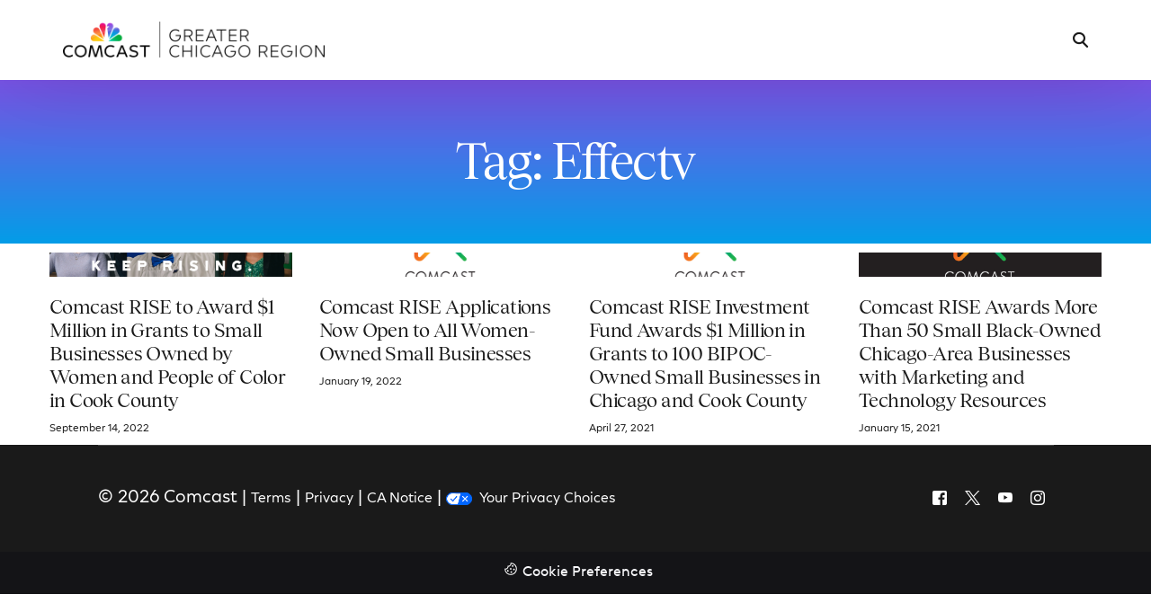

--- FILE ---
content_type: text/html; charset=UTF-8
request_url: https://chicago.comcast.com/tag/effectv/
body_size: 14466
content:
<!doctype html>
<html lang="en-US">
<head>
	<meta charset="UTF-8">
	<meta name="viewport" content="width=device-width, initial-scale=1">
	<link rel="profile" href="https://gmpg.org/xfn/11">

	<title>Effectv | Comcast Greater Chicago Region</title>
<meta name='robots' content='max-image-preview:large' />
	<style>img:is([sizes="auto" i], [sizes^="auto," i]) { contain-intrinsic-size: 3000px 1500px }</style>
	<link rel='dns-prefetch' href='//static.addtoany.com' />
<link rel='dns-prefetch' href='//fonts.googleapis.com' />
<link rel="alternate" type="application/rss+xml" title="Comcast Greater Chicago Region &raquo; Feed" href="https://chicago.comcast.com/feed/" />
<link rel="preload" href="https://fieldteams.comcast.com/wp-content/uploads/2024/12/ComcastNewVision-Regular.ttf" as="font" type="font/ttf" crossorigin="anonymous"> <link rel="preload" href="https://fieldteams.comcast.com/wp-content/uploads/2024/12/ComcastNewVision-Light.ttf" as="font" type="font/ttf" crossorigin="anonymous"> <link rel="preload" href="https://fieldteams.comcast.com/wp-content/uploads/2024/12/ComcastNewVision-ExtraLight.ttf" as="font" type="font/ttf" crossorigin="anonymous"> <link rel="preload" href="https://fieldteams.comcast.com/wp-content/uploads/2024/12/ComcastNewVision-RegularItalic.ttf" as="font" type="font/ttf" crossorigin="anonymous"> <link rel="preload" href="https://fieldteams.comcast.com/wp-content/uploads/2024/12/ComcastNewVision-LightItalic.ttf" as="font" type="font/ttf" crossorigin="anonymous"> <link rel="preload" href="https://fieldteams.comcast.com/wp-content/uploads/2024/12/ComcastNewVision-ExtraLightItalic.ttf" as="font" type="font/ttf" crossorigin="anonymous"> <link rel="preload" href="https://fieldteams.comcast.com/wp-content/uploads/2024/12/ComcastNewVision-SemiBold.ttf" as="font" type="font/ttf" crossorigin="anonymous"> <link rel="preload" href="https://fieldteams.comcast.com/wp-content/uploads/2024/12/ComcastNewVision-SemiBoldItalic.ttf" as="font" type="font/ttf" crossorigin="anonymous"> <link rel="preload" href="https://fieldteams.comcast.com/wp-content/uploads/2024/12/ComcastNewVision-Bold.ttf" as="font" type="font/ttf" crossorigin="anonymous"> <link rel="preload" href="https://fieldteams.comcast.com/wp-content/uploads/2024/12/ComcastNewVision-BoldItalic.ttf" as="font" type="font/ttf" crossorigin="anonymous"> <link rel="preload" href="https://fieldteams.comcast.com/wp-content/uploads/2024/12/ComcastNewVision-ExtraBold.ttf" as="font" type="font/ttf" crossorigin="anonymous"> <link rel="preload" href="https://fieldteams.comcast.com/wp-content/uploads/2024/12/ComcastNewVision-ExtraBoldItalic.ttf" as="font" type="font/ttf" crossorigin="anonymous"> <link rel="preload" href="https://fieldteams.comcast.com/wp-content/uploads/2024/12/Tobias-Regular.woff" as="font" type="font/woff" crossorigin="anonymous"> <link rel="preload" href="https://fieldteams.comcast.com/wp-content/uploads/2024/12/Tobias-RegularItalic.woff" as="font" type="font/woff" crossorigin="anonymous"> <link rel="preload" href="https://fieldteams.comcast.com/wp-content/uploads/2024/12/Tobias-Medium.woff" as="font" type="font/woff" crossorigin="anonymous"> <link rel="preload" href="https://fieldteams.comcast.com/wp-content/uploads/2024/12/Tobias-MediumItalic.woff" as="font" type="font/woff" crossorigin="anonymous"> <link rel="stylesheet" type="text/css" href="https://cdn.comcast.com/cmp/css/cookie-consent.css" />
<meta name="google-site-verification" content="h02DVTcSS7ax8krFJXVlAwDVqQX_K8fij0veVohNkvc" />
<!-- OptanonConsentNoticeStart -->
<script type="text/javascript" src="https://cdn.cookielaw.org/consent/694db90c-18f3-4812-ada2-e68567228f7b/OtAutoBlock.js" ></script>
<script src="https://cdn.cookielaw.org/scripttemplates/otSDKStub.js" data-document-language="true" type="text/javascript" charset="UTF-8" data-domain-script="694db90c-18f3-4812-ada2-e68567228f7b" ></script>
<!-- OptanonConsentNoticeEnd --><link rel="alternate" type="application/rss+xml" title="Comcast Greater Chicago Region &raquo; Effectv Tag Feed" href="https://chicago.comcast.com/tag/effectv/feed/" />
<script>
window._wpemojiSettings = {"baseUrl":"https:\/\/s.w.org\/images\/core\/emoji\/16.0.1\/72x72\/","ext":".png","svgUrl":"https:\/\/s.w.org\/images\/core\/emoji\/16.0.1\/svg\/","svgExt":".svg","source":{"concatemoji":"https:\/\/chicago.comcast.com\/wp-includes\/js\/wp-emoji-release.min.js?ver=5edfe496b504d7ac4204925dd48709eb"}};
/*! This file is auto-generated */
!function(s,n){var o,i,e;function c(e){try{var t={supportTests:e,timestamp:(new Date).valueOf()};sessionStorage.setItem(o,JSON.stringify(t))}catch(e){}}function p(e,t,n){e.clearRect(0,0,e.canvas.width,e.canvas.height),e.fillText(t,0,0);var t=new Uint32Array(e.getImageData(0,0,e.canvas.width,e.canvas.height).data),a=(e.clearRect(0,0,e.canvas.width,e.canvas.height),e.fillText(n,0,0),new Uint32Array(e.getImageData(0,0,e.canvas.width,e.canvas.height).data));return t.every(function(e,t){return e===a[t]})}function u(e,t){e.clearRect(0,0,e.canvas.width,e.canvas.height),e.fillText(t,0,0);for(var n=e.getImageData(16,16,1,1),a=0;a<n.data.length;a++)if(0!==n.data[a])return!1;return!0}function f(e,t,n,a){switch(t){case"flag":return n(e,"\ud83c\udff3\ufe0f\u200d\u26a7\ufe0f","\ud83c\udff3\ufe0f\u200b\u26a7\ufe0f")?!1:!n(e,"\ud83c\udde8\ud83c\uddf6","\ud83c\udde8\u200b\ud83c\uddf6")&&!n(e,"\ud83c\udff4\udb40\udc67\udb40\udc62\udb40\udc65\udb40\udc6e\udb40\udc67\udb40\udc7f","\ud83c\udff4\u200b\udb40\udc67\u200b\udb40\udc62\u200b\udb40\udc65\u200b\udb40\udc6e\u200b\udb40\udc67\u200b\udb40\udc7f");case"emoji":return!a(e,"\ud83e\udedf")}return!1}function g(e,t,n,a){var r="undefined"!=typeof WorkerGlobalScope&&self instanceof WorkerGlobalScope?new OffscreenCanvas(300,150):s.createElement("canvas"),o=r.getContext("2d",{willReadFrequently:!0}),i=(o.textBaseline="top",o.font="600 32px Arial",{});return e.forEach(function(e){i[e]=t(o,e,n,a)}),i}function t(e){var t=s.createElement("script");t.src=e,t.defer=!0,s.head.appendChild(t)}"undefined"!=typeof Promise&&(o="wpEmojiSettingsSupports",i=["flag","emoji"],n.supports={everything:!0,everythingExceptFlag:!0},e=new Promise(function(e){s.addEventListener("DOMContentLoaded",e,{once:!0})}),new Promise(function(t){var n=function(){try{var e=JSON.parse(sessionStorage.getItem(o));if("object"==typeof e&&"number"==typeof e.timestamp&&(new Date).valueOf()<e.timestamp+604800&&"object"==typeof e.supportTests)return e.supportTests}catch(e){}return null}();if(!n){if("undefined"!=typeof Worker&&"undefined"!=typeof OffscreenCanvas&&"undefined"!=typeof URL&&URL.createObjectURL&&"undefined"!=typeof Blob)try{var e="postMessage("+g.toString()+"("+[JSON.stringify(i),f.toString(),p.toString(),u.toString()].join(",")+"));",a=new Blob([e],{type:"text/javascript"}),r=new Worker(URL.createObjectURL(a),{name:"wpTestEmojiSupports"});return void(r.onmessage=function(e){c(n=e.data),r.terminate(),t(n)})}catch(e){}c(n=g(i,f,p,u))}t(n)}).then(function(e){for(var t in e)n.supports[t]=e[t],n.supports.everything=n.supports.everything&&n.supports[t],"flag"!==t&&(n.supports.everythingExceptFlag=n.supports.everythingExceptFlag&&n.supports[t]);n.supports.everythingExceptFlag=n.supports.everythingExceptFlag&&!n.supports.flag,n.DOMReady=!1,n.readyCallback=function(){n.DOMReady=!0}}).then(function(){return e}).then(function(){var e;n.supports.everything||(n.readyCallback(),(e=n.source||{}).concatemoji?t(e.concatemoji):e.wpemoji&&e.twemoji&&(t(e.twemoji),t(e.wpemoji)))}))}((window,document),window._wpemojiSettings);
</script>
<style id='wp-emoji-styles-inline-css'>

	img.wp-smiley, img.emoji {
		display: inline !important;
		border: none !important;
		box-shadow: none !important;
		height: 1em !important;
		width: 1em !important;
		margin: 0 0.07em !important;
		vertical-align: -0.1em !important;
		background: none !important;
		padding: 0 !important;
	}
</style>
<link rel='stylesheet' id='wp-block-library-css' href='https://chicago.comcast.com/wp-includes/css/dist/block-library/style.min.css?ver=5edfe496b504d7ac4204925dd48709eb' media='all' />
<style id='classic-theme-styles-inline-css'>
/*! This file is auto-generated */
.wp-block-button__link{color:#fff;background-color:#32373c;border-radius:9999px;box-shadow:none;text-decoration:none;padding:calc(.667em + 2px) calc(1.333em + 2px);font-size:1.125em}.wp-block-file__button{background:#32373c;color:#fff;text-decoration:none}
</style>
<link rel='stylesheet' id='child-style-css' href='https://chicago.comcast.com/wp-content/themes/uicore-pro-child/style.css?ver=5edfe496b504d7ac4204925dd48709eb' media='all' />
<link rel='stylesheet' id='elementor-frontend-css' href='https://chicago.comcast.com/wp-content/plugins/elementor/assets/css/frontend.min.css?ver=3.34.1' media='all' />
<link rel='stylesheet' id='widget-heading-css' href='https://chicago.comcast.com/wp-content/plugins/elementor/assets/css/widget-heading.min.css?ver=3.34.1' media='all' />
<link rel='stylesheet' id='widget-spacer-css' href='https://chicago.comcast.com/wp-content/plugins/elementor/assets/css/widget-spacer.min.css?ver=3.34.1' media='all' />
<link rel='stylesheet' id='widget-posts-css' href='https://chicago.comcast.com/wp-content/plugins/elementor-pro/assets/css/widget-posts.min.css?ver=3.33.2' media='all' />
<link rel='stylesheet' id='uael-frontend-css' href='https://chicago.comcast.com/wp-content/plugins/ultimate-elementor/assets/min-css/uael-frontend.min.css?ver=1.42.1' media='all' />
<link rel='stylesheet' id='uael-teammember-social-icons-css' href='https://chicago.comcast.com/wp-content/plugins/elementor/assets/css/widget-social-icons.min.css?ver=3.24.0' media='all' />
<link rel='stylesheet' id='uael-social-share-icons-brands-css' href='https://chicago.comcast.com/wp-content/plugins/elementor/assets/lib/font-awesome/css/brands.css?ver=5.15.3' media='all' />
<link rel='stylesheet' id='uael-social-share-icons-fontawesome-css' href='https://chicago.comcast.com/wp-content/plugins/elementor/assets/lib/font-awesome/css/fontawesome.css?ver=5.15.3' media='all' />
<link rel='stylesheet' id='uael-nav-menu-icons-css' href='https://chicago.comcast.com/wp-content/plugins/elementor/assets/lib/font-awesome/css/solid.css?ver=5.15.3' media='all' />
<link rel='stylesheet' id='elementor-post-25655-css' href='https://chicago.comcast.com/wp-content/uploads/sites/11/elementor/css/post-25655.css?ver=1765911796' media='all' />
<link rel='stylesheet' id='simple-social-icons-font-css' href='https://chicago.comcast.com/wp-content/plugins/simple-social-icons/css/style.css?ver=4.0.0' media='all' />
<link rel='stylesheet' id='addtoany-css' href='https://chicago.comcast.com/wp-content/plugins/add-to-any/addtoany.min.css?ver=1.16' media='all' />
<style id='addtoany-inline-css'>
.addtoany_content { text-align:center; }
.addtoany_container .addtoany_content { text-align:center; }
</style>
<link rel='stylesheet' id='uicore_global-css' href='https://chicago.comcast.com/wp-content/uploads/sites/11/uicore-global.css?ver=4914' media='all' />
<link rel='stylesheet' id='uicore_blog_grid_fonts-css' href='//fonts.googleapis.com/css?family=Tobias%3A700%7CComcast+New+Vision%3A300%7C&#038;ver=6.8.3' media='all' />
<link rel='stylesheet' id='uicore-blog-st-css' href='https://chicago.comcast.com/wp-content/uploads/sites/11/uicore-blog.css?ver=4914' media='all' />
<link rel='stylesheet' id='bdt-uikit-css' href='https://chicago.comcast.com/wp-content/plugins/bdthemes-element-pack/assets/css/bdt-uikit.css?ver=3.21.7' media='all' />
<link rel='stylesheet' id='ep-helper-css' href='https://chicago.comcast.com/wp-content/plugins/bdthemes-element-pack/assets/css/ep-helper.css?ver=9.0.8' media='all' />
<script src="https://chicago.comcast.com/wp-includes/js/jquery/jquery.min.js?ver=3.7.1" id="jquery-core-js"></script>
<script src="https://chicago.comcast.com/wp-includes/js/jquery/jquery-migrate.min.js?ver=3.4.1" id="jquery-migrate-js"></script>
<script id="addtoany-core-js-before">
window.a2a_config=window.a2a_config||{};a2a_config.callbacks=[];a2a_config.overlays=[];a2a_config.templates={};
a2a_config.callbacks.push({ready:function(){document.querySelectorAll(".a2a_s_undefined").forEach(function(emptyIcon){emptyIcon.parentElement.style.display="none";})}});
a2a_config.icon_color="transparent,#000000";
</script>
<script defer src="https://static.addtoany.com/menu/page.js" id="addtoany-core-js"></script>
<script defer src="https://chicago.comcast.com/wp-content/plugins/add-to-any/addtoany.min.js?ver=1.1" id="addtoany-jquery-js"></script>
<script src="https://chicago.comcast.com/wp-content/themes/uicore-pro-child/scripts.js?ver=5edfe496b504d7ac4204925dd48709eb" id="custom-script-js"></script>
<script id="beehive-gtm-frontend-header-js-after">
var dataLayer = [];
(function(w,d,s,l,i){w[l]=w[l]||[];w[l].push({'gtm.start':
			new Date().getTime(),event:'gtm.js'});var f=d.getElementsByTagName(s)[0],
			j=d.createElement(s),dl=l!='dataLayer'?'&l='+l:'';j.async=true;j.src=
			'https://www.googletagmanager.com/gtm.js?id='+i+dl;f.parentNode.insertBefore(j,f);
			})(window,document,'script','dataLayer','GTM-KN89FZ5');
</script>
<link rel="https://api.w.org/" href="https://chicago.comcast.com/wp-json/" /><link rel="alternate" title="JSON" type="application/json" href="https://chicago.comcast.com/wp-json/wp/v2/tags/1770" /><link rel="EditURI" type="application/rsd+xml" title="RSD" href="https://chicago.comcast.com/xmlrpc.php?rsd" />
					<!-- Google Analytics tracking code output by Beehive Analytics -->
						<script async src="https://www.googletagmanager.com/gtag/js?id=G-S4NN2XW89J&l=beehiveDataLayer"></script>
		<script>
						window.beehiveDataLayer = window.beehiveDataLayer || [];
			function beehive_ga() {beehiveDataLayer.push(arguments);}
			beehive_ga('js', new Date())
						beehive_ga('config', 'G-S4NN2XW89J', {
				'anonymize_ip': false,
				'allow_google_signals': false,
			})
					</script>
		<meta name="generator" content="Elementor 3.34.1; features: e_font_icon_svg, additional_custom_breakpoints; settings: css_print_method-external, google_font-enabled, font_display-auto">
<!-- SEO meta tags powered by SmartCrawl https://wpmudev.com/project/smartcrawl-wordpress-seo/ -->
<link rel="canonical" href="https://chicago.comcast.com/tag/effectv/" />
<script type="application/ld+json">{"@context":"https:\/\/schema.org","@graph":[{"@type":"Organization","@id":"https:\/\/chicago.comcast.com\/#schema-publishing-organization","url":"https:\/\/chicago.comcast.com","name":"Comcast Greater Chicago Region"},{"@type":"WebSite","@id":"https:\/\/chicago.comcast.com\/#schema-website","url":"https:\/\/chicago.comcast.com","name":"Comcast Greater Chicago Region","encoding":"UTF-8","potentialAction":{"@type":"SearchAction","target":"https:\/\/chicago.comcast.com\/search\/{search_term_string}\/","query-input":"required name=search_term_string"}},{"@type":"CollectionPage","@id":"https:\/\/chicago.comcast.com\/tag\/effectv\/#schema-webpage","isPartOf":{"@id":"https:\/\/chicago.comcast.com\/#schema-website"},"publisher":{"@id":"https:\/\/chicago.comcast.com\/#schema-publishing-organization"},"url":"https:\/\/chicago.comcast.com\/tag\/effectv\/","mainEntity":{"@type":"ItemList","itemListElement":[{"@type":"ListItem","position":"1","url":"https:\/\/chicago.comcast.com\/2022\/09\/14\/comcast-rise-to-award-1-million-in-grants-to-small-businesses-owned-by-women-and-people-of-color-in-cook-county\/"},{"@type":"ListItem","position":"2","url":"https:\/\/chicago.comcast.com\/2022\/01\/19\/comcast-rise-applications-now-open-to-all-women-owned-small-businesses\/"},{"@type":"ListItem","position":"3","url":"https:\/\/chicago.comcast.com\/2021\/04\/27\/comcast-rise-investment-fund-awards-1-million-in-grants-to-100-bipoc-owned-small-businesses-in-chicago-and-cook-county\/"},{"@type":"ListItem","position":"4","url":"https:\/\/chicago.comcast.com\/2021\/01\/15\/comcast-rise-awards-more-than-50-small-black-owned-chicago-area-businesses-with-marketing-and-technology-resources\/"}]}},{"@type":"BreadcrumbList","@id":"https:\/\/chicago.comcast.com\/tag\/effectv?tag=effectv\/#breadcrumb","itemListElement":[{"@type":"ListItem","position":1,"name":"Home","item":"https:\/\/chicago.comcast.com"},{"@type":"ListItem","position":2,"name":"Archive for Effectv"}]}]}</script>
<meta property="og:type" content="object" />
<meta property="og:url" content="https://chicago.comcast.com/tag/effectv/" />
<meta property="og:title" content="Effectv | Comcast Greater Chicago Region" />
<meta name="twitter:card" content="summary" />
<meta name="twitter:title" content="Effectv | Comcast Greater Chicago Region" />
<!-- /SEO -->
<meta name="theme-color" content="#6E55DC" />
        <link rel="shortcut icon" href="https://chicago.comcast.com/wp-content/uploads/sites/11/2025/05/Comcast_Master_FAVICON.png" >
		<link rel="icon" href="https://chicago.comcast.com/wp-content/uploads/sites/11/2025/05/Comcast_Master_FAVICON.png" >
		<link rel="apple-touch-icon" sizes="152x152" href="https://chicago.comcast.com/wp-content/uploads/sites/11/2025/05/Comcast_Master_FAVICON.png">
		<link rel="apple-touch-icon" sizes="120x120" href="https://chicago.comcast.com/wp-content/uploads/sites/11/2025/05/Comcast_Master_FAVICON.png">
		<link rel="apple-touch-icon" sizes="76x76" href="https://chicago.comcast.com/wp-content/uploads/sites/11/2025/05/Comcast_Master_FAVICON.png">
        <link rel="apple-touch-icon" href="https://chicago.comcast.com/wp-content/uploads/sites/11/2025/05/Comcast_Master_FAVICON.png">
        			<style>
				.e-con.e-parent:nth-of-type(n+4):not(.e-lazyloaded):not(.e-no-lazyload),
				.e-con.e-parent:nth-of-type(n+4):not(.e-lazyloaded):not(.e-no-lazyload) * {
					background-image: none !important;
				}
				@media screen and (max-height: 1024px) {
					.e-con.e-parent:nth-of-type(n+3):not(.e-lazyloaded):not(.e-no-lazyload),
					.e-con.e-parent:nth-of-type(n+3):not(.e-lazyloaded):not(.e-no-lazyload) * {
						background-image: none !important;
					}
				}
				@media screen and (max-height: 640px) {
					.e-con.e-parent:nth-of-type(n+2):not(.e-lazyloaded):not(.e-no-lazyload),
					.e-con.e-parent:nth-of-type(n+2):not(.e-lazyloaded):not(.e-no-lazyload) * {
						background-image: none !important;
					}
				}
			</style>
			<link rel="icon" href="https://chicago.comcast.com/wp-content/uploads/sites/11/2019/12/favicon-60x60.png" sizes="32x32" />
<link rel="icon" href="https://chicago.comcast.com/wp-content/uploads/sites/11/2019/12/favicon.png" sizes="192x192" />
<link rel="apple-touch-icon" href="https://chicago.comcast.com/wp-content/uploads/sites/11/2019/12/favicon.png" />
<meta name="msapplication-TileImage" content="https://chicago.comcast.com/wp-content/uploads/sites/11/2019/12/favicon.png" />
<style id='uicore-custom-fonts'> 
 @font-face { font-family:"Comcast New Vision";src:url("https://fieldteams.comcast.com/wp-content/uploads/2024/12/ComcastNewVision-Regular.ttf") format('truetype');font-display:auto;font-style:normal;font-weight:400;} @font-face { font-family:"Comcast New Vision";src:url("https://fieldteams.comcast.com/wp-content/uploads/2024/12/ComcastNewVision-Light.ttf") format('truetype');font-display:auto;font-style:normal;font-weight:300;} @font-face { font-family:"Comcast New Vision";src:url("https://fieldteams.comcast.com/wp-content/uploads/2024/12/ComcastNewVision-ExtraLight.ttf") format('truetype');font-display:auto;font-style:normal;font-weight:100;} @font-face { font-family:"Comcast New Vision";src:url("https://fieldteams.comcast.com/wp-content/uploads/2024/12/ComcastNewVision-RegularItalic.ttf") format('truetype');font-display:auto;font-style:italic;font-weight:normal;} @font-face { font-family:"Comcast New Vision";src:url("https://fieldteams.comcast.com/wp-content/uploads/2024/12/ComcastNewVision-LightItalic.ttf") format('truetype');font-display:auto;font-style:italic;font-weight:300;} @font-face { font-family:"Comcast New Vision";src:url("https://fieldteams.comcast.com/wp-content/uploads/2024/12/ComcastNewVision-ExtraLightItalic.ttf") format('truetype');font-display:auto;font-style:italic;font-weight:100;} @font-face { font-family:"Comcast New Vision";src:url("https://fieldteams.comcast.com/wp-content/uploads/2024/12/ComcastNewVision-SemiBold.ttf") format('truetype');font-display:auto;font-style:normal;font-weight:500;} @font-face { font-family:"Comcast New Vision";src:url("https://fieldteams.comcast.com/wp-content/uploads/2024/12/ComcastNewVision-SemiBoldItalic.ttf") format('truetype');font-display:auto;font-style:italic;font-weight:500;} @font-face { font-family:"Comcast New Vision";src:url("https://fieldteams.comcast.com/wp-content/uploads/2024/12/ComcastNewVision-Bold.ttf") format('truetype');font-display:auto;font-style:normal;font-weight:700;} @font-face { font-family:"Comcast New Vision";src:url("https://fieldteams.comcast.com/wp-content/uploads/2024/12/ComcastNewVision-BoldItalic.ttf") format('truetype');font-display:auto;font-style:italic;font-weight:700;} @font-face { font-family:"Comcast New Vision";src:url("https://fieldteams.comcast.com/wp-content/uploads/2024/12/ComcastNewVision-ExtraBold.ttf") format('truetype');font-display:auto;font-style:normal;font-weight:900;} @font-face { font-family:"Comcast New Vision";src:url("https://fieldteams.comcast.com/wp-content/uploads/2024/12/ComcastNewVision-ExtraBoldItalic.ttf") format('truetype');font-display:auto;font-style:italic;font-weight:900;} @font-face { font-family:"Tobias";src:url("https://fieldteams.comcast.com/wp-content/uploads/2024/12/Tobias-Regular.woff") format('woff');font-display:auto;font-style:normal;font-weight:400;} @font-face { font-family:"Tobias";src:url("https://fieldteams.comcast.com/wp-content/uploads/2024/12/Tobias-RegularItalic.woff") format('woff');font-display:auto;font-style:italic;font-weight:normal;} @font-face { font-family:"Tobias";src:url("https://fieldteams.comcast.com/wp-content/uploads/2024/12/Tobias-Medium.woff") format('woff');font-display:auto;font-style:normal;font-weight:500;} @font-face { font-family:"Tobias";src:url("https://fieldteams.comcast.com/wp-content/uploads/2024/12/Tobias-MediumItalic.woff") format('woff');font-display:auto;font-style:italic;font-weight:500;}
 </style>         <style>
            .uicore-animate-scroll {
                animation-fill-mode: both;
                animation-timing-function: linear;
                animation-timeline: view(block);
            }

            .uicore-animate-hide {
                opacity: 0;
                visibility: hidden;
            }
        </style>
        <script>
            document.addEventListener('DOMContentLoaded', function() {
                const supportsAnimationTimeline = CSS.supports("animation-timeline", "scroll()");

                if (!supportsAnimationTimeline && document.querySelector('.uicore-animate-scroll')) {
                    const script = document.createElement('script');
                    script.src = "https://chicago.comcast.com/wp-content/plugins/uicore-animate/assets/js/scroll-timeline.js";
                    script.async = true;
                    document.head.appendChild(script);
                }
            });
        </script>


<script>(window.BOOMR_mq=window.BOOMR_mq||[]).push(["addVar",{"rua.upush":"false","rua.cpush":"false","rua.upre":"false","rua.cpre":"false","rua.uprl":"false","rua.cprl":"false","rua.cprf":"false","rua.trans":"","rua.cook":"false","rua.ims":"false","rua.ufprl":"false","rua.cfprl":"false","rua.isuxp":"false","rua.texp":"norulematch","rua.ceh":"false","rua.ueh":"false","rua.ieh.st":"0"}]);</script>
                              <script>!function(e){var n="https://s.go-mpulse.net/boomerang/";if("False"=="True")e.BOOMR_config=e.BOOMR_config||{},e.BOOMR_config.PageParams=e.BOOMR_config.PageParams||{},e.BOOMR_config.PageParams.pci=!0,n="https://s2.go-mpulse.net/boomerang/";if(window.BOOMR_API_key="Q7CB9-8CVTK-A99KW-YB3SC-XWNEV",function(){function e(){if(!o){var e=document.createElement("script");e.id="boomr-scr-as",e.src=window.BOOMR.url,e.async=!0,i.parentNode.appendChild(e),o=!0}}function t(e){o=!0;var n,t,a,r,d=document,O=window;if(window.BOOMR.snippetMethod=e?"if":"i",t=function(e,n){var t=d.createElement("script");t.id=n||"boomr-if-as",t.src=window.BOOMR.url,BOOMR_lstart=(new Date).getTime(),e=e||d.body,e.appendChild(t)},!window.addEventListener&&window.attachEvent&&navigator.userAgent.match(/MSIE [67]\./))return window.BOOMR.snippetMethod="s",void t(i.parentNode,"boomr-async");a=document.createElement("IFRAME"),a.src="about:blank",a.title="",a.role="presentation",a.loading="eager",r=(a.frameElement||a).style,r.width=0,r.height=0,r.border=0,r.display="none",i.parentNode.appendChild(a);try{O=a.contentWindow,d=O.document.open()}catch(_){n=document.domain,a.src="javascript:var d=document.open();d.domain='"+n+"';void(0);",O=a.contentWindow,d=O.document.open()}if(n)d._boomrl=function(){this.domain=n,t()},d.write("<bo"+"dy onload='document._boomrl();'>");else if(O._boomrl=function(){t()},O.addEventListener)O.addEventListener("load",O._boomrl,!1);else if(O.attachEvent)O.attachEvent("onload",O._boomrl);d.close()}function a(e){window.BOOMR_onload=e&&e.timeStamp||(new Date).getTime()}if(!window.BOOMR||!window.BOOMR.version&&!window.BOOMR.snippetExecuted){window.BOOMR=window.BOOMR||{},window.BOOMR.snippetStart=(new Date).getTime(),window.BOOMR.snippetExecuted=!0,window.BOOMR.snippetVersion=12,window.BOOMR.url=n+"Q7CB9-8CVTK-A99KW-YB3SC-XWNEV";var i=document.currentScript||document.getElementsByTagName("script")[0],o=!1,r=document.createElement("link");if(r.relList&&"function"==typeof r.relList.supports&&r.relList.supports("preload")&&"as"in r)window.BOOMR.snippetMethod="p",r.href=window.BOOMR.url,r.rel="preload",r.as="script",r.addEventListener("load",e),r.addEventListener("error",function(){t(!0)}),setTimeout(function(){if(!o)t(!0)},3e3),BOOMR_lstart=(new Date).getTime(),i.parentNode.appendChild(r);else t(!1);if(window.addEventListener)window.addEventListener("load",a,!1);else if(window.attachEvent)window.attachEvent("onload",a)}}(),"".length>0)if(e&&"performance"in e&&e.performance&&"function"==typeof e.performance.setResourceTimingBufferSize)e.performance.setResourceTimingBufferSize();!function(){if(BOOMR=e.BOOMR||{},BOOMR.plugins=BOOMR.plugins||{},!BOOMR.plugins.AK){var n=""=="true"?1:0,t="",a="gqhedeixibyfc2llm7yq-f-0322fa2b1-clientnsv4-s.akamaihd.net",i="false"=="true"?2:1,o={"ak.v":"39","ak.cp":"1713560","ak.ai":parseInt("1108168",10),"ak.ol":"0","ak.cr":8,"ak.ipv":4,"ak.proto":"h2","ak.rid":"efef817","ak.r":42169,"ak.a2":n,"ak.m":"","ak.n":"essl","ak.bpcip":"52.14.65.0","ak.cport":57688,"ak.gh":"23.52.43.82","ak.quicv":"","ak.tlsv":"tls1.3","ak.0rtt":"","ak.0rtt.ed":"","ak.csrc":"-","ak.acc":"","ak.t":"1768646641","ak.ak":"hOBiQwZUYzCg5VSAfCLimQ==B6wRol6Cujm4InaHHHkzXA/pmEJtt2d//C4+LOGYGHovaS0CPJzFa48uHfDtnsWyf+je8iKpMjf7i9H/1OgndQZLbIfgaN+pQUQND1jnd8XBVT2YX/qkvvoOSZ9Y+e05yg2qJ82nCdY+BWIiDtWlu4agadCQGfl9a+XjEOawOL/OWPUGoadNysUXcV3sNpo12WLqUPFVWfEs8nIjmAyX18mHI7wlPphgYYeiPlHPx4MvP5BB+Wfriy7FE87+GN9uf30/Q+R7aAC3ht94KHSMcekd46ttQGmMTxHmEEoHf+is1lI3MRWrbTLlNanLYRM5bWY6dB1aeRM9lar2Pxstbl05qci8SH86hu6Q4YwtezlAbsuC0RbaNwsPq3nKY2tuZHLEsUjRUdTcJPvLg8jsY3yCbmR2QRJiZ0nCnhXaBxo=","ak.pv":"8","ak.dpoabenc":"","ak.tf":i};if(""!==t)o["ak.ruds"]=t;var r={i:!1,av:function(n){var t="http.initiator";if(n&&(!n[t]||"spa_hard"===n[t]))o["ak.feo"]=void 0!==e.aFeoApplied?1:0,BOOMR.addVar(o)},rv:function(){var e=["ak.bpcip","ak.cport","ak.cr","ak.csrc","ak.gh","ak.ipv","ak.m","ak.n","ak.ol","ak.proto","ak.quicv","ak.tlsv","ak.0rtt","ak.0rtt.ed","ak.r","ak.acc","ak.t","ak.tf"];BOOMR.removeVar(e)}};BOOMR.plugins.AK={akVars:o,akDNSPreFetchDomain:a,init:function(){if(!r.i){var e=BOOMR.subscribe;e("before_beacon",r.av,null,null),e("onbeacon",r.rv,null,null),r.i=!0}return this},is_complete:function(){return!0}}}}()}(window);</script></head>

<body data-rsssl=1 class="archive tag tag-effectv tag-1770 wp-embed-responsive wp-theme-uicore-pro wp-child-theme-uicore-pro-child ui-a-dsmm-slide  uicore-sticky-tb uicore-menu-focus elementor-page-25655 uicore-blog elementor-default elementor-template-full-width elementor-kit-25616">
				<noscript>
			<iframe src="https://www.googletagmanager.com/ns.html?id=GTM-KN89FZ5" height="0" width="0" style="display:none;visibility:hidden"></iframe>
		</noscript>
		<div class="uicore-animation-bg"></div><!-- Custom HTML - Page Options --><!-- 1.1 uicore_before_body_content -->	<div class="uicore-body-content">
		<!-- 1.2 uicore_before_page_content -->		<div id="uicore-page">
		
        <div data-uils="header" data-uils-title="Header" id="wrapper-navbar" itemscope itemtype="http://schema.org/WebSite" class="uicore uicore-navbar uicore-section uicore-h-classic uicore-sticky ui-smart-sticky "><div class="uicore-header-wrapper">
            <nav class="uicore uicore-container">
            		 <div class="uicore-branding "
              data-uils="header-branding"
              data-uils-title="Site Logo"
              >
                
			<a href="https://chicago.comcast.com/" rel="home">
                <img fetchpriority="high" class="uicore uicore-logo uicore-main" src="https://chicago.comcast.com/wp-content/uploads/sites/11/2024/12/Comcast-Greater-Chicago-Region@3x-scaled.webp" alt="Comcast Greater Chicago Region" width="2560" height="352"/>
				<img class="uicore uicore-logo uicore-second" src="https://chicago.comcast.com/wp-content/uploads/sites/11/2024/12/Comcast-Greater-Chicago-Region@3x-scaled.webp" alt="Comcast Greater Chicago Region" width="2560" height="352"/>
				<img class="uicore uicore-logo uicore-mobile-main" src="https://chicago.comcast.com/wp-content/uploads/sites/11/2024/12/Comcast-Greater-Chicago-Region@3x-scaled.webp" alt="Comcast Greater Chicago Region" width="2560" height="352"/>
				<img loading="lazy" class="uicore uicore-logo uicore-mobile-second" src="https://chicago.comcast.com/wp-content/uploads/sites/11/2024/12/Comcast-Greater-Chicago-Region@3x-scaled.webp" alt="Comcast Greater Chicago Region" width="2560" height="352"/>
			</a>

		        </div>
		        <div class='uicore-nav-menu'>
            <div class="uicore uicore-extra" data-uils="header_extra" data-uils-title="Header Extras">            <div class="uicore uicore-search-btn uicore-i-search uicore-link uicore-only-desktop" aria-label="search-toggle"></div>
        </div>        </div>
		<div class="uicore-mobile-head-right">            <div class="uicore uicore-search-btn uicore-i-search uicore-link uicore-only-mobile" aria-label="search-toggle"></div>
        </div>            </nav>

            </div>
                    </div><!-- #wrapper-navbar end -->
        <!-- 1.3 uicore_page -->			<div id="content" class="uicore-content">

			<!-- 1.4 uicore_before_content -->		<div data-elementor-type="archive" data-elementor-id="25655" class="elementor elementor-25655 elementor-location-archive" data-elementor-settings="{&quot;element_pack_global_tooltip_width&quot;:{&quot;unit&quot;:&quot;px&quot;,&quot;size&quot;:&quot;&quot;,&quot;sizes&quot;:[]},&quot;element_pack_global_tooltip_width_tablet&quot;:{&quot;unit&quot;:&quot;px&quot;,&quot;size&quot;:&quot;&quot;,&quot;sizes&quot;:[]},&quot;element_pack_global_tooltip_width_mobile&quot;:{&quot;unit&quot;:&quot;px&quot;,&quot;size&quot;:&quot;&quot;,&quot;sizes&quot;:[]},&quot;element_pack_global_tooltip_padding&quot;:{&quot;unit&quot;:&quot;px&quot;,&quot;top&quot;:&quot;&quot;,&quot;right&quot;:&quot;&quot;,&quot;bottom&quot;:&quot;&quot;,&quot;left&quot;:&quot;&quot;,&quot;isLinked&quot;:true},&quot;element_pack_global_tooltip_padding_tablet&quot;:{&quot;unit&quot;:&quot;px&quot;,&quot;top&quot;:&quot;&quot;,&quot;right&quot;:&quot;&quot;,&quot;bottom&quot;:&quot;&quot;,&quot;left&quot;:&quot;&quot;,&quot;isLinked&quot;:true},&quot;element_pack_global_tooltip_padding_mobile&quot;:{&quot;unit&quot;:&quot;px&quot;,&quot;top&quot;:&quot;&quot;,&quot;right&quot;:&quot;&quot;,&quot;bottom&quot;:&quot;&quot;,&quot;left&quot;:&quot;&quot;,&quot;isLinked&quot;:true},&quot;element_pack_global_tooltip_border_radius&quot;:{&quot;unit&quot;:&quot;px&quot;,&quot;top&quot;:&quot;&quot;,&quot;right&quot;:&quot;&quot;,&quot;bottom&quot;:&quot;&quot;,&quot;left&quot;:&quot;&quot;,&quot;isLinked&quot;:true},&quot;element_pack_global_tooltip_border_radius_tablet&quot;:{&quot;unit&quot;:&quot;px&quot;,&quot;top&quot;:&quot;&quot;,&quot;right&quot;:&quot;&quot;,&quot;bottom&quot;:&quot;&quot;,&quot;left&quot;:&quot;&quot;,&quot;isLinked&quot;:true},&quot;element_pack_global_tooltip_border_radius_mobile&quot;:{&quot;unit&quot;:&quot;px&quot;,&quot;top&quot;:&quot;&quot;,&quot;right&quot;:&quot;&quot;,&quot;bottom&quot;:&quot;&quot;,&quot;left&quot;:&quot;&quot;,&quot;isLinked&quot;:true}}" data-elementor-post-type="elementor_library">
			<div class="elementor-element elementor-element-4e76b981 e-flex e-con-boxed e-con e-parent" data-id="4e76b981" data-element_type="container" data-settings="{&quot;background_background&quot;:&quot;gradient&quot;}">
					<div class="e-con-inner">
				<div class="elementor-element elementor-element-1e44d8ca elementor-widget elementor-widget-heading" data-id="1e44d8ca" data-element_type="widget" data-widget_type="heading.default">
					<h1 class="elementor-heading-title elementor-size-default">Tag: Effectv</h1>				</div>
					</div>
				</div>
		<div class="elementor-element elementor-element-4272ffdc e-flex e-con-boxed e-con e-parent" data-id="4272ffdc" data-element_type="container">
					<div class="e-con-inner">
				<div class="elementor-element elementor-element-f5be26b elementor-widget elementor-widget-spacer" data-id="f5be26b" data-element_type="widget" data-widget_type="spacer.default">
							<div class="elementor-spacer">
			<div class="elementor-spacer-inner"></div>
		</div>
						</div>
				<div class="elementor-element elementor-element-310f9d1f elementor-grid-4 elementor-grid-tablet-2 elementor-grid-mobile-1 elementor-posts--thumbnail-top elementor-widget elementor-widget-archive-posts" data-id="310f9d1f" data-element_type="widget" data-settings="{&quot;archive_classic_columns&quot;:&quot;4&quot;,&quot;archive_classic_columns_tablet&quot;:&quot;2&quot;,&quot;archive_classic_columns_mobile&quot;:&quot;1&quot;,&quot;archive_classic_row_gap&quot;:{&quot;unit&quot;:&quot;px&quot;,&quot;size&quot;:35,&quot;sizes&quot;:[]},&quot;archive_classic_row_gap_tablet&quot;:{&quot;unit&quot;:&quot;px&quot;,&quot;size&quot;:&quot;&quot;,&quot;sizes&quot;:[]},&quot;archive_classic_row_gap_mobile&quot;:{&quot;unit&quot;:&quot;px&quot;,&quot;size&quot;:&quot;&quot;,&quot;sizes&quot;:[]},&quot;pagination_type&quot;:&quot;numbers&quot;}" data-widget_type="archive-posts.archive_classic">
							<div class="elementor-posts-container elementor-posts elementor-posts--skin-classic elementor-grid" role="list">
				<article class="elementor-post elementor-grid-item post-24635 post type-post status-publish format-standard has-post-thumbnail hentry category-comcast-business category-community-investment tag-comcast-rise-investment-fund tag-cook-county tag-effectv tag-emilia-dimenco tag-illinois-hispanic-chamber-of-commerce tag-jaime-di-paulo tag-mnenomic tag-project-up tag-rise tag-toni-preckwinkle tag-ureeka tag-womens-business-development-center" role="listitem">
				<a class="elementor-post__thumbnail__link" href="https://chicago.comcast.com/2022/09/14/comcast-rise-to-award-1-million-in-grants-to-small-businesses-owned-by-women-and-people-of-color-in-cook-county/" tabindex="-1" >
			<div class="elementor-post__thumbnail"><img loading="lazy" width="1600" height="900" src="https://chicago.comcast.com/wp-content/uploads/sites/11/2022/09/comcast-rise.jpg" class="attachment-full size-full wp-image-24636" alt="" /></div>
		</a>
				<div class="elementor-post__text">
				<h3 class="elementor-post__title">
			<a href="https://chicago.comcast.com/2022/09/14/comcast-rise-to-award-1-million-in-grants-to-small-businesses-owned-by-women-and-people-of-color-in-cook-county/" >
				Comcast RISE to Award $1 Million in Grants to Small Businesses Owned by Women and People of Color in Cook County			</a>
		</h3>
				<div class="elementor-post__meta-data">
					<span class="elementor-post-date">
			September 14, 2022		</span>
				</div>
				</div>
				</article>
				<article class="elementor-post elementor-grid-item post-24445 post type-post status-publish format-standard has-post-thumbnail hentry category-community-investment tag-comcast-business tag-comcast-rise tag-effectv tag-ifundwomen tag-karen-cahn tag-project-up tag-teresa-ward-maupin" role="listitem">
				<a class="elementor-post__thumbnail__link" href="https://chicago.comcast.com/2022/01/19/comcast-rise-applications-now-open-to-all-women-owned-small-businesses/" tabindex="-1" >
			<div class="elementor-post__thumbnail"><img loading="lazy" width="2560" height="1440" src="https://chicago.comcast.com/wp-content/uploads/sites/11/2021/04/Rise-logo-color-16x9-1-scaled.jpg" class="attachment-full size-full wp-image-24305" alt="" /></div>
		</a>
				<div class="elementor-post__text">
				<h3 class="elementor-post__title">
			<a href="https://chicago.comcast.com/2022/01/19/comcast-rise-applications-now-open-to-all-women-owned-small-businesses/" >
				Comcast RISE Applications Now Open to All Women-Owned Small Businesses			</a>
		</h3>
				<div class="elementor-post__meta-data">
					<span class="elementor-post-date">
			January 19, 2022		</span>
				</div>
				</div>
				</article>
				<article class="elementor-post elementor-grid-item post-24303 post type-post status-publish format-standard has-post-thumbnail hentry category-community-investment tag-comcast-business tag-comcast-rise tag-effectv tag-jeff-cobb tag-ureeka" role="listitem">
				<a class="elementor-post__thumbnail__link" href="https://chicago.comcast.com/2021/04/27/comcast-rise-investment-fund-awards-1-million-in-grants-to-100-bipoc-owned-small-businesses-in-chicago-and-cook-county/" tabindex="-1" >
			<div class="elementor-post__thumbnail"><img loading="lazy" width="2560" height="1440" src="https://chicago.comcast.com/wp-content/uploads/sites/11/2021/04/Rise-logo-color-16x9-1-scaled.jpg" class="attachment-full size-full wp-image-24305" alt="" /></div>
		</a>
				<div class="elementor-post__text">
				<h3 class="elementor-post__title">
			<a href="https://chicago.comcast.com/2021/04/27/comcast-rise-investment-fund-awards-1-million-in-grants-to-100-bipoc-owned-small-businesses-in-chicago-and-cook-county/" >
				Comcast RISE Investment Fund Awards $1 Million in Grants to 100 BIPOC-Owned Small Businesses in Chicago and Cook County			</a>
		</h3>
				<div class="elementor-post__meta-data">
					<span class="elementor-post-date">
			April 27, 2021		</span>
				</div>
				</div>
				</article>
				<article class="elementor-post elementor-grid-item post-24195 post type-post status-publish format-standard has-post-thumbnail hentry category-community-investment tag-alicia-goodwin tag-comcast-business tag-comcast-rise tag-effectv tag-james-lavallee tag-lingua-nigra tag-teresa-ward-maupin" role="listitem">
				<a class="elementor-post__thumbnail__link" href="https://chicago.comcast.com/2021/01/15/comcast-rise-awards-more-than-50-small-black-owned-chicago-area-businesses-with-marketing-and-technology-resources/" tabindex="-1" >
			<div class="elementor-post__thumbnail"><img loading="lazy" width="1600" height="900" src="https://chicago.comcast.com/wp-content/uploads/sites/11/2021/01/Untitled-8.jpg" class="attachment-full size-full wp-image-24275" alt="Comcast Rise" /></div>
		</a>
				<div class="elementor-post__text">
				<h3 class="elementor-post__title">
			<a href="https://chicago.comcast.com/2021/01/15/comcast-rise-awards-more-than-50-small-black-owned-chicago-area-businesses-with-marketing-and-technology-resources/" >
				Comcast RISE Awards More Than 50 Small Black-Owned Chicago-Area Businesses with Marketing and Technology Resources			</a>
		</h3>
				<div class="elementor-post__meta-data">
					<span class="elementor-post-date">
			January 15, 2021		</span>
				</div>
				</div>
				</article>
				</div>
		
						</div>
				<div class="elementor-element elementor-element-44539f0e elementor-widget elementor-widget-spacer" data-id="44539f0e" data-element_type="widget" data-widget_type="spacer.default">
							<div class="elementor-spacer">
			<div class="elementor-spacer-inner"></div>
		</div>
						</div>
					</div>
				</div>
				</div>
		
	</div><!-- #content -->

	<footer class="uicore-footer-wrapper">

        <div class="uicore uicore-copyrights uicore-section uicore-box ">
            <div class="uicore uicore-container">
                <div class="uicore-copyrights-wrapper">
                    <div class="uicore-copy-content uicore-animate ">
                    © 2026 Comcast | <a href="https://corporate.comcast.com/notices/terms" target="_blank" rel="noopener">Terms</a> | <a href="https://corporate.comcast.com/notices/privacy" target="_blank" rel="noopener">Privacy</a> | <a href="https://corporate.comcast.com/notices/privacy/california" target="_blank" rel="noopener">CA Notice</a> | <a href="#open-privacy-modal">Your Privacy Choices</a>                    </div>
                    <div class="uicore-copy-socials uicore-animate"><a class="uicore-social-icon uicore-link social_fb" href="https://www.facebook.com/comcast" target="_blank" aria-label="Facebook"></a><a class="uicore-social-icon uicore-link social_tw" href="https://x.com/comcast" target="_blank" aria-label="Tweeter"></a><a class="uicore-social-icon uicore-link social_yt" href="https://www.youtube.com/comcast" target="_blank" aria-label="Youtube"></a><a class="uicore-social-icon uicore-link social_in" href="https://www.instagram.com/comcast" target="_blank" aria-label="Instagram"></a></div>                </div>
            </div>
        </div>

    </footer><!-- 1.5 uicore_content_end -->
</div><!-- #page -->

        <div class="uicore uicore-wrapper uicore-search uicore-section uicore-box ">
            <span class="uicore-close uicore-i-close"></span>
            <div class="uicore uicore-container">
                <form role="search" method="get" autocomplete="on" class="search-form" action="https://chicago.comcast.com/">
                    <label>
                        <input class="search-field" placeholder="Type and hit enter" value="" name="s" title="Start Typing" />
                    </label>
                </form>
            </div>
        </div>
    <div id="uicore-back-to-top" class="uicore-back-to-top uicore-i-arrow uicore_hide_mobile "></div>        <div class="uicore-navigation-wrapper uicore-navbar uicore-section uicore-box uicore-mobile-menu-wrapper
                ">
			<nav class="uicore uicore-container">
				<div class="uicore-branding uicore-mobile">
                                            <a href="https://chicago.comcast.com/" rel="home">
                            <img class="uicore uicore-logo"  src="https://chicago.comcast.com/wp-content/uploads/sites/11/2024/12/Comcast-Greater-Chicago-Region@3x-scaled.webp" alt="Comcast Greater Chicago Region"/>
                        </a>
                    				</div>


                <div class="uicore-branding uicore-desktop">
                    				</div>



                <div class="uicore-mobile-head-right">
                    

                    <button type="button" class="uicore-toggle uicore-ham" aria-label="mobile-menu">
                        <span class="bars">
                            <span class="bar"></span>
                            <span class="bar"></span>
                            <span class="bar"></span>
                        </span>
                    </button>
                </div>
			</nav>
			<div class="uicore-navigation-content">
                <div class="uicore uicore-extra" data-uils="header_extra" data-uils-title="Header Extras">            <div class="uicore uicore-search-btn uicore-i-search uicore-link uicore-only-desktop" aria-label="search-toggle"></div>
        </div>            </div>
		</div>
		<!-- 1.6 uicore_body_end --></div>
<!-- 1.7 uicore_after_body_content -->        <style>
            .ui-anim-preloader {
                --ui-e-anim-preloader-color: var(--uicore-dark-color);
            }
        </style>

                    <style>
                .ui-anim-preloader {
                    position: fixed;
                    top: 50%;
                    left: 50%;
                    transform: translate(-50%, -50%);
                    z-index: 99999999999999999999;
                    transition: opacity .2s ease;
                    display: flex;
                    flex-direction: column;
                    align-items: center;
                }

                @keyframes fade {
                    0% {
                        opacity: 1;
                    }

                    60% {
                        opacity: 0;
                    }

                    100% {
                        opacity: 1;
                    }
                }
            </style>

            <div class="ui-anim-preloader">
                <div class="ui-anim-loading-wrapper">
                    <style>
    /* build some style for it  */
</style>
<div class="ui-anim-spinner"></div>                </div>
                            </div>

        <script>
            const uiAnimPreloader = document.querySelector('.ui-anim-preloader');

            
            function uiAnimateTogglePreloader(show) {
                if (show) {
                    uiAnimPreloader.style.display = 'flex';
                    uiAnimPreloader.style.opacity = '1';
                } else {
                    uiAnimPreloader.style.opacity = '0';
                    setTimeout(() => {
                        uiAnimPreloader.style.display = 'none';
                    }, 600);
                }
            }

            uiAnimateTogglePreloader(true);
            if (typeof uiAnimateCustomPreloaderHide == 'undefined' || (typeof uiAnimateCustomPreloaderHide != 'undefined' && !
                    uiAnimateCustomPreloaderHide)) {
                window.addEventListener('load', () => uiAnimateTogglePreloader(false));
                window.addEventListener('pageshow', () => uiAnimateTogglePreloader(false));
            }
            if (typeof uiAnimateCustomPreloaderShow == 'undefined' || (typeof uiAnimateCustomPreloaderShow != 'undefined' && !
                    uiAnimateCustomPreloaderShow)) {
                window.addEventListener('beforeunload', () => uiAnimateTogglePreloader(true));
            }
        </script>
    <script> 
var uicore_frontend = {'back':'Back', 'rtl' : '','mobile_br' : '1025'};
 console.log( 'Using UiCore Pro v.2.2.2');
 console.log( 'Powered By UiCore Framework v.6.2.2');
 </script> <script type="speculationrules">
{"prefetch":[{"source":"document","where":{"and":[{"href_matches":"\/*"},{"not":{"href_matches":["\/wp-*.php","\/wp-admin\/*","\/wp-content\/uploads\/sites\/11\/*","\/wp-content\/*","\/wp-content\/plugins\/*","\/wp-content\/themes\/uicore-pro-child\/*","\/wp-content\/themes\/uicore-pro\/*","\/*\\?(.+)"]}},{"not":{"selector_matches":"a[rel~=\"nofollow\"]"}},{"not":{"selector_matches":".no-prefetch, .no-prefetch a"}}]},"eagerness":"conservative"}]}
</script>
				<script type="text/javascript">
				(function() {
					// Global page view and session tracking for UAEL Modal Popup feature
					try {
						// Session tracking: increment if this is a new session
						
						// Check if any popup on this page uses current page tracking
						var hasCurrentPageTracking = false;
						var currentPagePopups = [];
						// Check all modal popups on this page for current page tracking
						if (typeof jQuery !== 'undefined') {
							jQuery('.uael-modal-parent-wrapper').each(function() {
								var scope = jQuery(this).data('page-views-scope');
								var enabled = jQuery(this).data('page-views-enabled');
								var popupId = jQuery(this).attr('id').replace('-overlay', '');	
								if (enabled === 'yes' && scope === 'current') {
									hasCurrentPageTracking = true;
									currentPagePopups.push(popupId);
								}
							});
						}
						// Global tracking: ALWAYS increment if ANY popup on the site uses global tracking
												// Current page tracking: increment per-page counters
						if (hasCurrentPageTracking && currentPagePopups.length > 0) {
							var currentUrl = window.location.href;
							var urlKey = 'uael_page_views_' + btoa(currentUrl).replace(/[^a-zA-Z0-9]/g, '').substring(0, 50);
							var currentPageViews = parseInt(localStorage.getItem(urlKey) || '0');
							currentPageViews++;
							localStorage.setItem(urlKey, currentPageViews.toString());
							// Store URL mapping for each popup
							for (var i = 0; i < currentPagePopups.length; i++) {
								var popupUrlKey = 'uael_popup_' + currentPagePopups[i] + '_url_key';
								localStorage.setItem(popupUrlKey, urlKey);
							}
						}
					} catch (e) {
						// Silently fail if localStorage is not available
					}
				})();
				</script>
				<style type="text/css" media="screen"></style>			<script>
				const lazyloadRunObserver = () => {
					const lazyloadBackgrounds = document.querySelectorAll( `.e-con.e-parent:not(.e-lazyloaded)` );
					const lazyloadBackgroundObserver = new IntersectionObserver( ( entries ) => {
						entries.forEach( ( entry ) => {
							if ( entry.isIntersecting ) {
								let lazyloadBackground = entry.target;
								if( lazyloadBackground ) {
									lazyloadBackground.classList.add( 'e-lazyloaded' );
								}
								lazyloadBackgroundObserver.unobserve( entry.target );
							}
						});
					}, { rootMargin: '200px 0px 200px 0px' } );
					lazyloadBackgrounds.forEach( ( lazyloadBackground ) => {
						lazyloadBackgroundObserver.observe( lazyloadBackground );
					} );
				};
				const events = [
					'DOMContentLoaded',
					'elementor/lazyload/observe',
				];
				events.forEach( ( event ) => {
					document.addEventListener( event, lazyloadRunObserver );
				} );
			</script>
			<script src="https://chicago.comcast.com/wp-content/plugins/elementor/assets/js/webpack.runtime.min.js?ver=3.34.1" id="elementor-webpack-runtime-js"></script>
<script src="https://chicago.comcast.com/wp-content/plugins/elementor/assets/js/frontend-modules.min.js?ver=3.34.1" id="elementor-frontend-modules-js"></script>
<script src="https://chicago.comcast.com/wp-includes/js/jquery/ui/core.min.js?ver=1.13.3" id="jquery-ui-core-js"></script>
<script id="elementor-frontend-js-extra">
var uael_particles_script = {"uael_particles_url":"https:\/\/chicago.comcast.com\/wp-content\/plugins\/ultimate-elementor\/assets\/min-js\/uael-particles.min.js","particles_url":"https:\/\/chicago.comcast.com\/wp-content\/plugins\/ultimate-elementor\/assets\/lib\/particles\/particles.min.js","snowflakes_image":"https:\/\/chicago.comcast.com\/wp-content\/plugins\/ultimate-elementor\/assets\/img\/snowflake.svg","gift":"https:\/\/chicago.comcast.com\/wp-content\/plugins\/ultimate-elementor\/assets\/img\/gift.png","tree":"https:\/\/chicago.comcast.com\/wp-content\/plugins\/ultimate-elementor\/assets\/img\/tree.png","skull":"https:\/\/chicago.comcast.com\/wp-content\/plugins\/ultimate-elementor\/assets\/img\/skull.png","ghost":"https:\/\/chicago.comcast.com\/wp-content\/plugins\/ultimate-elementor\/assets\/img\/ghost.png","moon":"https:\/\/chicago.comcast.com\/wp-content\/plugins\/ultimate-elementor\/assets\/img\/moon.png","bat":"https:\/\/chicago.comcast.com\/wp-content\/plugins\/ultimate-elementor\/assets\/img\/bat.png","pumpkin":"https:\/\/chicago.comcast.com\/wp-content\/plugins\/ultimate-elementor\/assets\/img\/pumpkin.png"};
</script>
<script id="elementor-frontend-js-before">
var elementorFrontendConfig = {"environmentMode":{"edit":false,"wpPreview":false,"isScriptDebug":false},"i18n":{"shareOnFacebook":"Share on Facebook","shareOnTwitter":"Share on Twitter","pinIt":"Pin it","download":"Download","downloadImage":"Download image","fullscreen":"Fullscreen","zoom":"Zoom","share":"Share","playVideo":"Play Video","previous":"Previous","next":"Next","close":"Close","a11yCarouselPrevSlideMessage":"Previous slide","a11yCarouselNextSlideMessage":"Next slide","a11yCarouselFirstSlideMessage":"This is the first slide","a11yCarouselLastSlideMessage":"This is the last slide","a11yCarouselPaginationBulletMessage":"Go to slide"},"is_rtl":false,"breakpoints":{"xs":0,"sm":480,"md":768,"lg":1025,"xl":1440,"xxl":1600},"responsive":{"breakpoints":{"mobile":{"label":"Mobile Portrait","value":767,"default_value":767,"direction":"max","is_enabled":true},"mobile_extra":{"label":"Mobile Landscape","value":880,"default_value":880,"direction":"max","is_enabled":false},"tablet":{"label":"Tablet Portrait","value":1024,"default_value":1024,"direction":"max","is_enabled":true},"tablet_extra":{"label":"Tablet Landscape","value":1200,"default_value":1200,"direction":"max","is_enabled":false},"laptop":{"label":"Laptop","value":1366,"default_value":1366,"direction":"max","is_enabled":false},"widescreen":{"label":"Widescreen","value":2400,"default_value":2400,"direction":"min","is_enabled":false}},"hasCustomBreakpoints":false},"version":"3.34.1","is_static":false,"experimentalFeatures":{"e_font_icon_svg":true,"additional_custom_breakpoints":true,"container":true,"e_optimized_markup":true,"theme_builder_v2":true,"landing-pages":true,"nested-elements":true,"home_screen":true,"global_classes_should_enforce_capabilities":true,"e_variables":true,"cloud-library":true,"e_opt_in_v4_page":true,"e_interactions":true,"import-export-customization":true,"mega-menu":true,"e_pro_variables":true},"urls":{"assets":"https:\/\/chicago.comcast.com\/wp-content\/plugins\/elementor\/assets\/","ajaxurl":"https:\/\/chicago.comcast.com\/wp-admin\/admin-ajax.php","uploadUrl":"https:\/\/chicago.comcast.com\/wp-content\/uploads\/sites\/11"},"nonces":{"floatingButtonsClickTracking":"6a22907f1a"},"swiperClass":"swiper","settings":{"editorPreferences":[]},"kit":{"active_breakpoints":["viewport_mobile","viewport_tablet"],"global_image_lightbox":"yes","lightbox_enable_counter":"yes","lightbox_enable_fullscreen":"yes","lightbox_enable_zoom":"yes","lightbox_enable_share":"yes","lightbox_title_src":"title","lightbox_description_src":"description"},"post":{"id":0,"title":"Effectv | Comcast Greater Chicago Region","excerpt":""}};
</script>
<script src="https://chicago.comcast.com/wp-content/plugins/elementor/assets/js/frontend.min.js?ver=3.34.1" id="elementor-frontend-js"></script>
<script id="elementor-frontend-js-after">
window.scope_array = [];
								window.backend = 0;
								jQuery.cachedScript = function( url, options ) {
									// Allow user to set any option except for dataType, cache, and url.
									options = jQuery.extend( options || {}, {
										dataType: "script",
										cache: true,
										url: url
									});
									// Return the jqXHR object so we can chain callbacks.
									return jQuery.ajax( options );
								};
							    jQuery( window ).on( "elementor/frontend/init", function() {
									elementorFrontend.hooks.addAction( "frontend/element_ready/global", function( $scope, $ ){
										if ( "undefined" == typeof $scope ) {
												return;
										}
										if ( $scope.hasClass( "uael-particle-yes" ) ) {
											window.scope_array.push( $scope );
											$scope.find(".uael-particle-wrapper").addClass("js-is-enabled");
										}else{
											return;
										}
										if(elementorFrontend.isEditMode() && $scope.find(".uael-particle-wrapper").hasClass("js-is-enabled") && window.backend == 0 ){
											var uael_url = uael_particles_script.uael_particles_url;

											jQuery.cachedScript( uael_url );
											window.backend = 1;
										}else if(elementorFrontend.isEditMode()){
											var uael_url = uael_particles_script.uael_particles_url;
											jQuery.cachedScript( uael_url ).done(function(){
												var flag = true;
											});
										}
									});
								});

								// Added both `document` and `window` event listeners to address issues where some users faced problems with the `document` event not triggering as expected.
								// Define cachedScript globally to avoid redefining it.

								jQuery.cachedScript = function(url, options) {
									options = jQuery.extend(options || {}, {
										dataType: "script",
										cache: true,
										url: url
									});
									return jQuery.ajax(options); // Return the jqXHR object so we can chain callbacks
								};

								let uael_particle_loaded = false; //flag to prevent multiple script loads.

								jQuery( document ).on( "ready elementor/popup/show", () => {
										loadParticleScript();
								});

								jQuery( window ).one( "elementor/frontend/init", () => {
								 	if (!uael_particle_loaded) {
										loadParticleScript();
									}
								});
								
								function loadParticleScript(){
								 	// Use jQuery to check for the presence of the element
									if (jQuery(".uael-particle-yes").length < 1) {
										return;
									}
									
									uael_particle_loaded = true;
									var uael_url = uael_particles_script.uael_particles_url;
									// Call the cachedScript function
									jQuery.cachedScript(uael_url);
								}
</script>
<script src="https://chicago.comcast.com/wp-includes/js/imagesloaded.min.js?ver=5.0.0" id="imagesloaded-js"></script>
<script src="https://chicago.comcast.com/wp-content/uploads/sites/11/uicore-global.js?ver=4914" id="uicore_global-js" defer></script>
<script id="bdt-uikit-js-extra">
var element_pack_ajax_login_config = {"ajaxurl":"https:\/\/chicago.comcast.com\/wp-admin\/admin-ajax.php","language":"en","loadingmessage":"Sending user info, please wait...","unknownerror":"Unknown error, make sure access is correct!"};
var ElementPackConfig = {"ajaxurl":"https:\/\/chicago.comcast.com\/wp-admin\/admin-ajax.php","nonce":"eadcba055e","data_table":{"language":{"sLengthMenu":"Show _MENU_ Entries","sInfo":"Showing _START_ to _END_ of _TOTAL_ entries","sSearch":"Search :","sZeroRecords":"No matching records found","oPaginate":{"sPrevious":"Previous","sNext":"Next"}}},"contact_form":{"sending_msg":"Sending message please wait...","captcha_nd":"Invisible captcha not defined!","captcha_nr":"Could not get invisible captcha response!"},"mailchimp":{"subscribing":"Subscribing you please wait..."},"search":{"more_result":"More Results","search_result":"SEARCH RESULT","not_found":"not found"},"words_limit":{"read_more":"[read more]","read_less":"[read less]"},"elements_data":{"sections":[],"columns":[],"widgets":[]}};
</script>
<script src="https://chicago.comcast.com/wp-content/plugins/bdthemes-element-pack/assets/js/bdt-uikit.min.js?ver=3.21.7" id="bdt-uikit-js"></script>
<script src="https://chicago.comcast.com/wp-content/plugins/bdthemes-element-pack/assets/js/common/helper.min.js?ver=9.0.8" id="element-pack-helper-js"></script>
<script src="https://chicago.comcast.com/wp-content/plugins/elementor-pro/assets/js/webpack-pro.runtime.min.js?ver=3.33.2" id="elementor-pro-webpack-runtime-js"></script>
<script src="https://chicago.comcast.com/wp-includes/js/dist/hooks.min.js?ver=4d63a3d491d11ffd8ac6" id="wp-hooks-js"></script>
<script src="https://chicago.comcast.com/wp-includes/js/dist/i18n.min.js?ver=5e580eb46a90c2b997e6" id="wp-i18n-js"></script>
<script id="wp-i18n-js-after">
wp.i18n.setLocaleData( { 'text direction\u0004ltr': [ 'ltr' ] } );
</script>
<script id="elementor-pro-frontend-js-before">
var ElementorProFrontendConfig = {"ajaxurl":"https:\/\/chicago.comcast.com\/wp-admin\/admin-ajax.php","nonce":"573ba575a1","urls":{"assets":"https:\/\/chicago.comcast.com\/wp-content\/plugins\/elementor-pro\/assets\/","rest":"https:\/\/chicago.comcast.com\/wp-json\/"},"settings":{"lazy_load_background_images":true},"popup":{"hasPopUps":false},"shareButtonsNetworks":{"facebook":{"title":"Facebook","has_counter":true},"twitter":{"title":"Twitter"},"linkedin":{"title":"LinkedIn","has_counter":true},"pinterest":{"title":"Pinterest","has_counter":true},"reddit":{"title":"Reddit","has_counter":true},"vk":{"title":"VK","has_counter":true},"odnoklassniki":{"title":"OK","has_counter":true},"tumblr":{"title":"Tumblr"},"digg":{"title":"Digg"},"skype":{"title":"Skype"},"stumbleupon":{"title":"StumbleUpon","has_counter":true},"mix":{"title":"Mix"},"telegram":{"title":"Telegram"},"pocket":{"title":"Pocket","has_counter":true},"xing":{"title":"XING","has_counter":true},"whatsapp":{"title":"WhatsApp"},"email":{"title":"Email"},"print":{"title":"Print"},"x-twitter":{"title":"X"},"threads":{"title":"Threads"}},"facebook_sdk":{"lang":"en_US","app_id":""},"lottie":{"defaultAnimationUrl":"https:\/\/chicago.comcast.com\/wp-content\/plugins\/elementor-pro\/modules\/lottie\/assets\/animations\/default.json"}};
</script>
<script src="https://chicago.comcast.com/wp-content/plugins/elementor-pro/assets/js/frontend.min.js?ver=3.33.2" id="elementor-pro-frontend-js"></script>
<script src="https://chicago.comcast.com/wp-content/plugins/elementor-pro/assets/js/elements-handlers.min.js?ver=3.33.2" id="pro-elements-handlers-js"></script>
<!-- OneTrust Cookies Settings button start -->
<div class="ot-sdk-btn"><button id="ot-sdk-btn" class="ot-sdk-show-settings">Cookie Settings</button></div>
<!-- OneTrust Cookies Settings button end -->        <script>
        jQuery(document).ready(function($) {
            $('#wp-admin-bar-regenerate_elementor_css a').click(function() {
                $.post(
                    '/wp-admin/admin-ajax.php',
                    {
                        action: 'elementor_css_regenerate'
                    },
                    function() {
                        alert('Origin server CSS stack regenerated successfully. If your layout still looks incorrect, please submit a helpdesk ticket to request a full CDN cache flush. The CMS will now reload this page.');
                        window.location.reload();
                    }
                );
            });
        });
        </script>
        </body>
</html>


--- FILE ---
content_type: text/css
request_url: https://chicago.comcast.com/wp-content/uploads/sites/11/elementor/css/post-25655.css?ver=1765911796
body_size: 493
content:
.elementor-25655 .elementor-element.elementor-element-4e76b981{--display:flex;--flex-direction:column;--container-widget-width:100%;--container-widget-height:initial;--container-widget-flex-grow:0;--container-widget-align-self:initial;--flex-wrap-mobile:wrap;}.elementor-25655 .elementor-element.elementor-element-4e76b981:not(.elementor-motion-effects-element-type-background), .elementor-25655 .elementor-element.elementor-element-4e76b981 > .elementor-motion-effects-container > .elementor-motion-effects-layer{background-color:transparent;background-image:linear-gradient(180deg, #7953E5 0%, #039DE8 100%);}.elementor-25655 .elementor-element.elementor-element-1e44d8ca{margin:3rem 0rem calc(var(--kit-widget-spacing, 0px) + 3rem) 0rem;text-align:center;}.elementor-25655 .elementor-element.elementor-element-1e44d8ca .elementor-heading-title{color:var( --e-global-color-uicore_light );}.elementor-25655 .elementor-element.elementor-element-4272ffdc{--display:flex;--flex-direction:column;--container-widget-width:100%;--container-widget-height:initial;--container-widget-flex-grow:0;--container-widget-align-self:initial;--flex-wrap-mobile:wrap;}.elementor-25655 .elementor-element.elementor-element-f5be26b{--spacer-size:50px;}.elementor-25655 .elementor-element.elementor-element-310f9d1f{--grid-row-gap:35px;--grid-column-gap:30px;}.elementor-25655 .elementor-element.elementor-element-310f9d1f .elementor-posts-container .elementor-post__thumbnail{padding-bottom:calc( 0.1 * 100% );}.elementor-25655 .elementor-element.elementor-element-310f9d1f:after{content:"0.1";}.elementor-25655 .elementor-element.elementor-element-310f9d1f .elementor-post__thumbnail__link{width:100%;}.elementor-25655 .elementor-element.elementor-element-310f9d1f .elementor-post__meta-data span + span:before{content:"///";}.elementor-25655 .elementor-element.elementor-element-310f9d1f.elementor-posts--thumbnail-left .elementor-post__thumbnail__link{margin-right:20px;}.elementor-25655 .elementor-element.elementor-element-310f9d1f.elementor-posts--thumbnail-right .elementor-post__thumbnail__link{margin-left:20px;}.elementor-25655 .elementor-element.elementor-element-310f9d1f.elementor-posts--thumbnail-top .elementor-post__thumbnail__link{margin-bottom:20px;}.elementor-25655 .elementor-element.elementor-element-310f9d1f .elementor-post__title, .elementor-25655 .elementor-element.elementor-element-310f9d1f .elementor-post__title a{color:var( --e-global-color-uicore_headline );font-family:"Tobias", Sans-serif;font-size:22px;}.elementor-25655 .elementor-element.elementor-element-310f9d1f .elementor-post__title{margin-bottom:12px;}.elementor-25655 .elementor-element.elementor-element-310f9d1f .elementor-post__meta-data{color:var( --e-global-color-uicore_body );margin-bottom:0px;}.elementor-25655 .elementor-element.elementor-element-310f9d1f .elementor-pagination{text-align:center;margin-top:24px;}body:not(.rtl) .elementor-25655 .elementor-element.elementor-element-310f9d1f .elementor-pagination .page-numbers:not(:first-child){margin-left:calc( 9px/2 );}body:not(.rtl) .elementor-25655 .elementor-element.elementor-element-310f9d1f .elementor-pagination .page-numbers:not(:last-child){margin-right:calc( 9px/2 );}body.rtl .elementor-25655 .elementor-element.elementor-element-310f9d1f .elementor-pagination .page-numbers:not(:first-child){margin-right:calc( 9px/2 );}body.rtl .elementor-25655 .elementor-element.elementor-element-310f9d1f .elementor-pagination .page-numbers:not(:last-child){margin-left:calc( 9px/2 );}.elementor-25655 .elementor-element.elementor-element-44539f0e{--spacer-size:50px;}.elementor-widget .tippy-tooltip .tippy-content{text-align:center;}@media(max-width:767px){.elementor-25655 .elementor-element.elementor-element-310f9d1f .elementor-posts-container .elementor-post__thumbnail{padding-bottom:calc( 0.5 * 100% );}.elementor-25655 .elementor-element.elementor-element-310f9d1f:after{content:"0.5";}.elementor-25655 .elementor-element.elementor-element-310f9d1f .elementor-post__thumbnail__link{width:100%;}}

--- FILE ---
content_type: text/css
request_url: https://chicago.comcast.com/wp-content/uploads/sites/11/uicore-global.css?ver=4914
body_size: 17093
content:
body,html{margin:0;position:relative}html{-webkit-tap-highlight-color:rgba(0,0,0,0);-webkit-font-smoothing:antialiased;text-size-adjust:none;font-feature-settings:"kern";font-kerning:normal;max-width:100vw;overflow-x:hidden;text-rendering:optimizelegibility}:focus{outline:none}*{box-sizing:border-box}a{text-decoration:none;transition:all .2s cubic-bezier(.68,.01,.58,.75)}a strong{color:inherit}p{margin-bottom:1em;margin-top:0}.uicore-body-content{max-width:100vw;overflow-x:clip;position:relative;width:100%}.uicore-no-editor>div,.uicore-post-content{width:100%}.elementor-html .uicore-content{clear:both}.uicore-container{margin:0 auto}.uicore.uicore-box .uicore.uicore-container{padding-left:10px!important;padding-right:10px!important}.uicore-section{position:relative}.uicore-section .uicore-container{display:-webkit-box;display:-ms-flexbox;display:flex;margin-left:auto;margin-right:auto;position:relative}.uicore-section.elementor-section-stretched{position:relative;width:100%}.elementor-section.elementor-section-boxed:not(.elementor-inner-section)>.elementor-container,.uicore-section.uicore-box:not(.elementor-inner-section) .uicore-header-wrapper>.uicore-container,.uicore-section.uicore-box:not(.elementor-inner-section)>.uicore-container{width:95%}@media (min-width:1025px){.uicore-navigation-wrapper,.uicore_hide_desktop{display:none}.uicore-only-mobile{display:none!important}}@media (max-width:1025px){.uicore_hide_mobile{display:none!important}.uicore-navbar:not(.uicore-box) .uicore-header-wrapper{padding-left:10px!important;padding-right:10px!important}}@media (max-width:1024px){.uicore-section .uicore-container{-ms-flex-wrap:wrap;flex-wrap:wrap}}/*! normalize.css v8.0.1 | MIT License | github.com/necolas/normalize.css */html{line-height:1.15;-webkit-text-size-adjust:100%}body{margin:0}main{display:block}h1{font-size:2em;margin:.67em 0}hr{box-sizing:content-box;height:0;overflow:visible}pre{font-family:monospace,monospace;font-size:1em}b,strong{font-weight:bolder}code,kbd,samp{font-family:monospace,monospace;font-size:1em}small{font-size:80%}sub,sup{line-height:0;position:relative}button,input,optgroup,select,textarea{font-family:inherit;font-size:100%;line-height:1.15;margin:0}button,select{text-transform:none}[type=button],[type=reset],[type=submit],button{-webkit-appearance:button}[type=button]::-moz-focus-inner,[type=reset]::-moz-focus-inner,[type=submit]::-moz-focus-inner,button::-moz-focus-inner{border-style:none;padding:0}[type=button]:-moz-focusring,[type=reset]:-moz-focusring,[type=submit]:-moz-focusring,button:-moz-focusring{outline:1px dotted ButtonText}button{border:none}fieldset{padding:.35em .75em .625em}progress{vertical-align:baseline}[type=number]::-webkit-inner-spin-button,[type=number]::-webkit-outer-spin-button{height:auto}[type=search]{-webkit-appearance:textfield;outline-offset:-2px}[type=search]::-webkit-search-decoration{-webkit-appearance:none}::-webkit-file-upload-button{-webkit-appearance:button;font:inherit}details{display:block}summary{display:list-item}ol[class]:not(.wp-block-list),ul[class]:not(.wp-block-list){list-style:none}ul.menu{padding:0}pre{background:#fafbfb;border:1px solid #f4f4f4;display:block;margin:18px 0;overflow:auto;padding:18px;white-space:pre-wrap;word-wrap:break-word;font-family:Menlo,Consolas,monaco,monospace;font-size:14px;word-break:break-all}dd{margin-left:0}input[type=search],input[type=text],textarea{background-clip:padding-box}.screen-reader-text{border:0;clip:rect(1px,1px,1px,1px);clip-path:inset(50%);height:1px;margin:-1px;overflow:hidden;padding:0;position:absolute;width:1px;word-wrap:normal!important}button.customize-partial-edit-shortcut-button{padding:5px!important}.uicore-icon-wrapp{align-items:center;display:inline-flex}.uicore-icon-wrapp i{display:flex;justify-content:center;min-width:1em}body{--page-title-display:block}.uicore-meta-separator:before{content:"•"}select{-moz-appearance:none;-webkit-appearance:none;appearance:none;background-color:transparent;background-image:url([data-uri]);background-position-x:100%;background-position-y:50%;background-repeat:no-repeat;background-size:50px}form input,form select,form textarea{border:1px solid #e6e9ec;border-radius:3px;display:block;font-family:inherit;font-size:14px;font-weight:400;line-height:normal;padding:10px 15px;transition:all .3s ease-in-out;width:100%}form input[type=submit]{color:#fff;cursor:pointer;padding:10px 35px;transition:all .3s ease-in-out;width:auto}input[type=checkbox],input[type=radio]{float:left;height:30px;margin-right:5px;width:auto}.ui-no-results #searchform{display:flex;position:relative}.ui-no-results label{display:block;max-width:300px;width:100%}.ui-no-results .ui-search-title{margin:0 0 .5em}.search-form input[type=submit]{background:0 0;border:none;margin:0;opacity:0}.search-form input[type=submit],.search-form label:after{align-items:center;display:inline-flex;height:100%;justify-content:center;left:7px;position:absolute;top:0;width:32px}#searchform label:after{content:"";font:normal normal 16px/1 uicore-icons!important}.search-form input[type=search]{padding-left:40px}.wp-block-button__link{cursor:pointer;display:inline-block}.wp-block-buttons{display:flex;flex-flow:wrap;gap:5px}.uicore-social-icon{padding:0 10px!important;transition:all .2s cubic-bezier(.68,.01,.58,.75)}.uicore-social-icon:before{font-family:uicore-icons;height:15px;padding-top:2px;width:15px}.uicore-social-icon.social_fb:before{content:""}.uicore-social-icon.social_tw:before{content:""}.uicore-social-icon.social_yt:before{content:""}.uicore-social-icon.social_in:before{content:""}.uicore-social-icon.social_lk:before{content:""}.uicore-social-icon.social_pn:before{content:""}.uicore-social-icon.social_th:before{content:""}.uicore-social-icon.social_snapchat:before{content:""}.uicore-social-icon.social_reddit:before{content:""}.uicore-social-icon.social_tiktok:before{content:""}.uicore-social-icon.social_whatsapp:before{content:""}.uicore-social-icon.social_vimeo:before{content:""}.uicore-social-icon.social_wechat:before{content:""}.uicore-social-icon.social_messenger:before{content:""}.uicore-social-icon.social_telegram:before{content:""}.uicore-social-icon.social_discord:before{content:""}.uicore-social-icon.social_opensea:before{content:""}.uicore-socials-shortcode{display:inline-block;margin:-3px -7px 0}.uicore-socials-shortcode .uicore-social-icon{font-size:inherit}.uicore-social-icon:before{vertical-align:middle}.uicore-navbar .btn-solid,.uicore-progress-bar,form input[type=submit]{background-color:var(--uicore-primary-color)}.uicore-custom-area .uicore-hca i,.uicore-navbar .btn-solid,.uicore-widget #wp-calendar a:hover,.uicore-widget ul li a:hover,a,blockquote cite{color:var(--uicore-primary-color)}.uicore-navbar .btn-solid:hover,form input[type=submit]:hover{background-color:var(--uicore-secondary-color)}.uicore-blog-grid h4.uicore-post-title:hover,.uicore-navbar .btn-solid,a:hover{color:var(--uicore-secondary-color)}.uicore-navbar .btn-border{border:1px solid var(--uicore-primary-color);color:var(--uicore-primary-color)}.uicore-navbar .btn-border:hover{background-color:var(--uicore-secondary-color);border-color:var(--uicore-secondary-color)!important;color:#fff}form input[type=submit]{border-color:var(--uicore-primary-color)}form input[type=submit]:hover{border-color:var(--uicore-secondary-color)}.search-no-results{fill:var(--uicore-primary-color)}.tags-links a,.uicore-widget #wp-calendar,.uicore-widget #wp-calendar a,.uicore-widget .tagcloud a,.uicore-widget select,.uicore-widget ul li a,[class*=elementor-widget-wp-widget-] #wp-calendar,[class*=elementor-widget-wp-widget-] #wp-calendar a,[class*=elementor-widget-wp-widget-] .tagcloud a,[class*=elementor-widget-wp-widget-] select,[class*=elementor-widget-wp-widget-] ul li a,input[type=text],tags-links a:hover{color:var(--uicore-headline-color)}.uicore-pagination{margin-top:60px}.uicore-pagination ul{display:flex;gap:5px;justify-content:center;list-style:none;margin:0 auto!important;padding:0}.uicore-pagination ul li{border:1px solid #e6e9ec;border-radius:var(--ui-radius);line-height:1!important;min-width:1em;text-align:center;transition:all .23s cubic-bezier(.42,.19,.4,.93)}.uicore-pagination ul li a,.uicore-pagination ul li span{display:block}.uicore-pagination ul li a{position:relative;text-align:center}.uicore-pagination ul li.uicore-active,.uicore-pagination ul li:hover{border:1px solid #a3afb7}.uicore-pagination ul li a.next:before,.uicore-pagination ul li a.prev:before{content:"";display:block;font-family:uicore-icons!important;transform:rotate(90deg)}.uicore-pagination ul li a.next:before{transform:rotate(-90deg)}.uicore-pagination li>*{line-height:2em;width:2em}@media screen and (max-width:767px){html #wpadminbar{margin-top:-46px}}body button.uicore-ham,body button.uicore-ham:focus,body button.uicore-ham:hover{-webkit-appearance:none;appearance:none;border:none;cursor:pointer;padding:0;-webkit-tap-highlight-color:rgba(0,0,0,0);align-items:center;background:transparent 0 0;box-shadow:none;flex-flow:row wrap;justify-content:center}button.uicore-ham{padding:0 0 0 20px!important}.uicore-ham .bar,.uicore-ham .bars{align-items:inherit;display:flex;flex-flow:column nowrap;justify-content:inherit}.uicore-ham .bars{float:right;height:15px;-webkit-transform:rotate(0);transform:rotate(0);transition:all .3s cubic-bezier(.23,1,.32,1);width:20px}.uicore-ham .bar{border-radius:50em;height:2px;margin-bottom:4.4px;position:relative;transition:all .45s cubic-bezier(.23,1,.32,1);width:20px}.uicore-ham .bar:first-child,.uicore-ham .bar:last-child{opacity:0;transition:all .3s cubic-bezier(.23,1,.32,1);visibility:hidden}.uicore-ham .bar:first-child{transform:translate3d(0,-3px,0)}.uicore-ham .bar:last-child{margin-bottom:0;transform:translate3d(0,3px,0)}.uicore-ham .bar:nth-child(2){margin-right:auto;-webkit-transform:rotate(45deg);transform:rotate(45deg);transition-delay:.1s;transition-timing-function:cubic-bezier(.23,1,.32,1);width:22px}.uicore-ham .bar:nth-child(2):before{background-color:inherit;border-radius:inherit;content:"";display:inline-block;height:100%;left:0;position:absolute;top:0;-webkit-transform:rotate(-90deg);transform:rotate(-90deg);transition:inherit;width:100%}body:not(.uicore-mobile-nav-show) .uicore-ham .bars{-webkit-transform:none;transform:none;transition-delay:0s}body:not(.uicore-mobile-nav-show) .uicore-ham .bar:first-child,body:not(.uicore-mobile-nav-show) .uicore-ham .bar:last-child,body:not(.uicore-mobile-nav-show) .uicore-ham .bar:nth-child(2){opacity:1;-webkit-transform:none;transform:none;transition:all .3s ease,background-color .15s;visibility:visible}body:not(.uicore-mobile-nav-show) .uicore-ham .bar:first-child:after,body:not(.uicore-mobile-nav-show) .uicore-ham .bar:first-child:before,body:not(.uicore-mobile-nav-show) .uicore-ham .bar:last-child:after,body:not(.uicore-mobile-nav-show) .uicore-ham .bar:last-child:before,body:not(.uicore-mobile-nav-show) .uicore-ham .bar:nth-child(2):after,body:not(.uicore-mobile-nav-show) .uicore-ham .bar:nth-child(2):before{-webkit-transform:rotate(0) translate(0);transform:rotate(0) translate(0)}body:not(.uicore-mobile-nav-show) .uicore-ham .bar:first-child,body:not(.uicore-mobile-nav-show) .uicore-ham .bar:last-child{transition-delay:.15s}body:not(.uicore-mobile-nav-show) .uicore-ham .bar:nth-child(2){width:16px}.uicore-mobile-head-right{align-items:center;display:flex;gap:20px}.uicore-mobile-head-right>[data-elementor-type=uicore-tb]{display:none}.uicore-navigation-wrapper{background:#fff;height:100%;left:0;max-width:100vw;opacity:0;pointer-events:none;position:fixed!important;right:0;top:0;z-index:99999999}.uicore-navigation-wrapper .uicore-container{padding:0 10px}.uicore-navigation-wrapper .uicore-menu-container{height:100%;padding:0;position:relative}.uicore-navigation-wrapper .uicore-nav{justify-content:flex-start!important}.uicore-navigation-wrapper .uicore-menu .menu-item,.uicore-navigation-wrapper .uicore-menu .menu-item:hover{position:static}.uicore-navigation-wrapper .uicore-menu .sub-menu{display:none}.uicore-navigation-wrapper .uicore-menu .sub-menu a{width:100%}.uicore-navigation-wrapper .uicore-navigation-content{display:flex;flex-direction:column;overflow:hidden}.uicore-navigation-wrapper .uicore-navigation-content .uicore-extra{flex-direction:column;margin-bottom:30px}.uicore-navigation-wrapper .uicore-navigation-content .uicore-extra .uicore-btn{margin:20px auto 0;text-align:center;width:calc(95% - 20px)}.uicore-navigation-wrapper .uicore-navigation-content .uicore-extra .uicore-socials{margin-left:0}.uicore-navigation-wrapper .uicore-navigation-content .uicore-extra .uicore-socials .uicore-social-icon{padding:0 15px}.uicore-navigation-wrapper .uicore-mobile.uicore-active>li{transition:opacity .4s cubic-bezier(.22,1,.36,1) 0!important;-webkit-transition:opacity .4s cubic-bezier(.22,1,.36,1) 0!important;-moz-transition:opacity .4s cubic-bezier(.22,1,.36,1) 0!important;-ms-transition:opacity .4s cubic-bezier(.22,1,.36,1) 0!important;-o-transition:opacity .4s cubic-bezier(.22,1,.36,1) 0!important;will-change:opacity!important}.uicore-navigation-wrapper .uicore-menu-container ul .menu-item-has-children>a:after{content:"";font-family:uicore-icons;font-size:16px;height:16px;opacity:.5;position:absolute;right:10px;top:50%;transform:rotate(-90deg) translate3d(50%,-50%,0);transition:all .5s cubic-bezier(.22,1,.36,1) .3s;width:16px}.uicore-navigation-wrapper .uicore-menu-container ul .menu-item .back a{font-size:70%;letter-spacing:.2em;opacity:.75;text-transform:uppercase}.uicore-navigation-wrapper .uicore-menu-container ul .menu-item{display:block!important}.uicore-navigation-wrapper .uicore-menu-container ul .menu-item>a{color:inherit;display:block;margin:0 auto;position:relative}.uicore-navigation-wrapper .uicore-menu-container ul .menu-item:not(.uicore-visible){opacity:0;transform:translate3d(0,40px,0)}.uicore-navigation-wrapper .uicore-menu-container ul .menu-item.uicore-visible{transition:all .4s ease}.uicore-navigation-wrapper .uicore-menu-container ul.uicore-animating a:after{opacity:0!important;transition:all .2s cubic-bezier(.22,1,.36,1) 0s!important;-webkit-transition:all .2s cubic-bezier(.22,1,.36,1) 0s!important;-moz-transition:all .2s cubic-bezier(.22,1,.36,1) 0s!important;-ms-transition:all .2s cubic-bezier(.22,1,.36,1) 0s!important;-o-transition:all .2s cubic-bezier(.22,1,.36,1) 0s!important}.uicore-overflow-hidden{overflow:hidden!important}.uicore-mobile-menu-overflow{max-height:100vh}.ui-custom-tap{margin-left:0!important;max-width:70%!important;position:absolute!important;width:70%}.ui-custom-tap:after{display:none!important}.uicore-cart-icon.uicore_hide_desktop{margin-left:auto;margin-right:20px}.uicore-cart-icon.uicore_hide_desktop .uicore-icon-holder{font-size:16px;padding-right:0!important}.uicore-branding{height:var(--uicore-header--logo-h)}.uicore-navbar .uicore-branding{margin:var(--uicore-header--logo-padding) 0}.uicore-custom-area .uicore-hca ul.uicore-menu li.menu-item>a,.uicore-navbar.uicore-h-classic .uicore-simple-megamenu>.sub-menu,.uicore-navbar:not(.uicore-left-menu) .uicore-nav-menu ul.uicore-menu li.menu-item>a{padding-left:var(--uicore-header--menu-spaceing);padding-right:var(--uicore-header--menu-spaceing)}.uicore-h-classic.uicore-navbar .uicore-menu>.menu-item-has-children>a:after{right:var(--uicore-header--menu-spaceing)}.uicore-custom-area .uicore-hca .uicore-icon-wrapp,.uicore-custom-area .uicore-hca p,.uicore-drawer-toggle .ui-text,.uicore-mobile-menu-wrapper .uicore-menu .menu-item>a,.uicore-nav-menu .uicore-nav .sub-menu:not(.uicore-megamenu)>li a,.uicore-nav-menu .uicore-nav .uicore-menu>.menu-item>a,.uicore-navbar .uicore-btn{color:inherit;font-family:var(--uicore-header--menu-typo-f,"Inter");font-size:var(--uicore-header--menu-typo-s,"10px");font-style:var(--uicore-header--menu-typo-st,"normal");font-weight:var(--uicore-header--menu-typo-w,"600");letter-spacing:var(--uicore-header--menu-typo-ls,"-0.027em");line-height:var(--uicore-header--menu-typo-h,"1.2");text-transform:var(--uicore-header--menu-typo-t,"none")}.uicore-nav-menu a:hover{color:inherit}.uicore-custom-area .uicore-menu .menu-item a,.uicore-mobile-menu-wrapper .uicore-menu-container ul .menu-item-has-children:after{line-height:var(--uicore-header--menu-typo-h,"1.2")}.uicore-custom-area,.uicore-custom-area .uicore-hca,.uicore-custom-area .uicore-hca .uicore-icon-wrapp,.uicore-custom-area .uicore-hca a,.uicore-custom-area .uicore-hca p,.uicore-custom-area-mobile .uicore-hca,.uicore-custom-area-mobile .uicore-hca p,.uicore-extra a,.uicore-header-wrapper .uicore-link,.uicore-mobile-menu-wrapper .uicore-menu li.menu-item,.uicore-nav-menu .uicore-nav .sub-menu:not(.uicore-megamenu)>li a,.uicore-nav-menu li,.uicore-navbar.uicore-left-menu .uicore-custom-area .uicore-hca *{color:var(--uicore-header--menu-typo-c,"#070707")}.uicore-custom-area .uicore-hca a:hover,.uicore-drawer-toggle:hover,.uicore-extra a:hover,.uicore-header-wrapper .uicore-link:hover,.uicore-mobile-menu-wrapper .uicore-menu li.current-menu-item>a,.uicore-mobile-menu-wrapper .uicore-menu li.menu-item:hover,.uicore-nav-menu .uicore-menu li:hover,.uicore-navbar .uicore-nav-menu .uicore-menu li.current-menu-item>a{color:var(--uicore-header--menu-typo-ch,"#070707")}.uicore-navbar .uicore-extra .uicore-icon-holder,.uicore-navbar .uicore-extra .uicore-search-btn,.uicore-navbar .uicore-extra .uicore-social-icon{font-size:clamp(16px,var(--uicore-header--menu-typo-s,"10px"),21px)}.uicore-navbar .uicore-extra .uicore-icon-holder:before,.uicore-navbar .uicore-extra .uicore-search-btn:before,.uicore-navbar .uicore-extra .uicore-social-icon:before{font-size:110%}.uicore-navigation-wrapper span.bar{background:var(--uicore-header--menu-typo-c,"#070707")!important}.uicore-navbar .uicore-ham{height:var(--uicore-header--logo-h);width:var(--uicore-header--logo-h)}.uicore-transparent:not(.uicore-scrolled):not(.uicore-transparent-color) .uicore-btn.uicore-inverted{background:#fff;color:var(--uicore-headline-color)}.uicore-custom-area h1,.uicore-custom-area h2,.uicore-custom-area h3,.uicore-custom-area h4,.uicore-custom-area h5,.uicore-custom-area h6{margin:0}.uicore-menu .ui-menu-item-wrapper{position:relative}.uicore-menu>li>a .custom-menu-desc{font-size:.73em;font-weight:700;line-height:1em;opacity:.6;position:absolute;right:0;top:-9px}.menu-item-has-children ul .custom-menu-desc{display:block;font-size:.82em;font-weight:400;margin-top:.6em;max-width:fit-content;opacity:.7;white-space:break-spaces}.ui-menu-img{margin-right:.8em;max-height:2em;vertical-align:middle;width:auto}.uicore-menu li:not(.ui-has-description)>a svg{margin-right:.3em;vertical-align:middle}.uicore-menu li:not(.ui-has-description)>a svg circle,.uicore-menu li:not(.ui-has-description)>a svg path{stroke-width:1.7}.uicore-menu li:not(.ui-has-description)>a span+svg{margin-left:.3em;margin-right:0}.ui-badge{border-radius:4px;color:var(--ui-badge-color,currentColor);display:inline-block;font-size:clamp(10px,.7em,18px);font-weight:700;letter-spacing:.05em;line-height:1em;margin-left:1em;padding:.6em .9em;position:relative;text-transform:uppercase;vertical-align:middle;white-space:nowrap}.ui-badge:before{background:var(--ui-badge-color,currentColor);border-radius:inherit;bottom:0;content:"";display:inline-block;left:0;opacity:.125;position:absolute;right:0;top:0}.uicore-menu>li.ui-icon-right.menu-item-has-children>a span+svg{margin-left:0;margin-right:.4em}.uicore-shrink .uicore-branding,.uicore-shrink .uicore-nav a{transition:line-height .3s ease-out,color .3s ease-out,margin .3s ease-out!important;will-change:line-height,color,margin!important}.uicore-custom-area-mobile,.uicore-mobile-main,.uicore-mobile-second{display:none}nav.uicore-container.uicore{position:unset}.uicore-navbar{z-index:11}.uicore-navbar .uicore-header-wrapper{background-clip:padding-box;position:relative;top:0;transition:all .4s ease;will-change:unset}.uicore-navbar .uicore-header-wrapper:before{bottom:0;content:"";height:var(--ui-bg-height,100%);left:0;position:absolute;right:0;top:0;transition:opacity .3s ease-in;transition:all .2s cubic-bezier(.16,.72,.23,1.06);will-change:opacity;z-index:-1}.uicore-navbar.uicore-shrink:before{transition:all .3s ease-in .25s}.uicore-navbar.uicore-sticky{position:sticky;top:0;width:100%}.uicore-navbar.uicore-sticky:before{bottom:0}.uicore-navbar.uicore-transparent,.uicore-navbar.uicore-transparent-color{max-width:100vw;width:100%}.uicore-navbar.uicore-transparent .uicore-header-wrapper:before,.uicore-navbar.uicore-transparent .uicore-main,.uicore-navbar.uicore-transparent .uicore-mobile-main,.uicore-navbar.uicore-transparent-color .uicore-header-wrapper:before,.uicore-navbar.uicore-transparent-color .uicore-main,.uicore-navbar.uicore-transparent-color .uicore-mobile-main{opacity:0}.uicore-navbar.uicore-transparent .uicore-mobile-second,.uicore-navbar.uicore-transparent .uicore-second,.uicore-navbar.uicore-transparent-color .uicore-mobile-second,.uicore-navbar.uicore-transparent-color .uicore-second,.uicore-navbar.uicore-transparent-color.uicore-scrolled .uicore-header-wrapper:before,.uicore-navbar.uicore-transparent-color.uicore-scrolled .uicore-main,.uicore-navbar.uicore-transparent-color.uicore-scrolled .uicore-mobile-main,.uicore-navbar.uicore-transparent-color.uicore-transparent-color .uicore-header-wrapper:before,.uicore-navbar.uicore-transparent-color.uicore-transparent-color .uicore-main,.uicore-navbar.uicore-transparent-color.uicore-transparent-color .uicore-mobile-main,.uicore-navbar.uicore-transparent.uicore-scrolled .uicore-header-wrapper:before,.uicore-navbar.uicore-transparent.uicore-scrolled .uicore-main,.uicore-navbar.uicore-transparent.uicore-scrolled .uicore-mobile-main,.uicore-navbar.uicore-transparent.uicore-transparent-color .uicore-header-wrapper:before,.uicore-navbar.uicore-transparent.uicore-transparent-color .uicore-main,.uicore-navbar.uicore-transparent.uicore-transparent-color .uicore-mobile-main{opacity:1}.uicore-navbar.uicore-transparent-color.uicore-scrolled .uicore-mobile-second,.uicore-navbar.uicore-transparent-color.uicore-scrolled .uicore-second,.uicore-navbar.uicore-transparent-color.uicore-transparent-color .uicore-mobile-second,.uicore-navbar.uicore-transparent-color.uicore-transparent-color .uicore-second,.uicore-navbar.uicore-transparent.uicore-scrolled .uicore-mobile-second,.uicore-navbar.uicore-transparent.uicore-scrolled .uicore-second,.uicore-navbar.uicore-transparent.uicore-transparent-color .uicore-mobile-second,.uicore-navbar.uicore-transparent.uicore-transparent-color .uicore-second{opacity:0}.uicore-navbar:not(.uicore-transparent) .uicore-mobile-second,.uicore-navbar:not(.uicore-transparent) .uicore-second{display:none}.uicore-navbar:not(.uicore-left-menu) .uicore-branding{padding-right:20px}.uicore-navbar .uicore-logo-pill img{width:auto}.uicore-navbar .uicore-branding{position:relative}.uicore-navbar .uicore-branding a{height:inherit;transition:none}.uicore-navbar .uicore-branding a .uicore-logo{bottom:0;height:inherit;left:0;max-width:unset;position:absolute;right:0;top:0;transition:all .2s cubic-bezier(.68,.01,.58,.75);width:auto}.uicore-navbar .uicore-branding a .uicore-logo.uicore-main{position:relative}.uicore-navbar li>a{display:block;transition:all .2s cubic-bezier(.68,.01,.58,.75)}.uicore-navbar:not(.uicore-left-menu) li.menu-item{display:inline-block}.uicore-navbar .uicore ul{list-style:none;margin:0;padding:0}.uicore-navbar .uicore ul.sub-menu:not(.uicore-megamenu) li{display:block}.uicore-navbar .uicore ul.sub-menu:not(.uicore-megamenu) li a{padding:8px 25px}.uicore-navbar nav{align-items:center;display:flex;justify-content:space-between}.uicore-navbar nav .uicore-menu{display:flex}.uicore-navbar .uicore-nav,.uicore-navbar .uicore-nav-menu{display:flex!important;flex:1;justify-content:flex-end}.uicore-navbar .uicore-nav .uicore-menu>.menu-item-has-children.uicore-edge>.sub-menu,.uicore-navbar .uicore-nav-menu .uicore-menu>.menu-item-has-children.uicore-edge>.sub-menu{left:auto;right:0}.uicore-navbar .uicore-nav .uicore,.uicore-navbar .uicore-nav-menu .uicore{display:block}.uicore-navbar .sub-menu:hover,.uicore-navbar nav .menu-item-has-children:hover>.sub-menu{opacity:1;pointer-events:all;transform:none!important}.uicore-navbar nav .menu-item-has-children>a{position:relative}.uicore-navbar nav .menu-item-has-children>a:after{content:"";font-family:uicore-icons;font-size:12px;position:absolute;right:0;top:0}.uicore-navbar nav .menu-item-has-children .menu-item-has-children{position:relative}.uicore-navbar nav .menu-item-has-children .menu-item-has-children a:after{right:20px;top:calc(50% - 7px);transform:rotate(-90deg)}.uicore-navbar nav .menu-item-has-children .sub-menu .menu-item-has-children.uicore-edge>.sub-menu{left:-100%}.uicore-navbar nav .menu-item-has-children .sub-menu .menu-item-has-children>.sub-menu{left:100%;top:-22px}.uicore-navbar nav .menu-item-has-children .sub-menu .menu-item-has-children:hover>.sub-menu{display:table;opacity:1}.uicore-navbar nav.uicore ul.sub-menu{border-radius:var(--ui-radius-sm);opacity:0;pointer-events:none;position:absolute;will-change:opacity,transform;z-index:10}.uicore-navbar nav.uicore ul.sub-menu,.uicore-navbar nav.uicore ul.sub-menu:not(.uicore-megamenu){box-shadow:0 0 0 1px rgba(0,0,0,.02),0 2px 35px 0 rgba(0,0,0,.04);display:flex;flex-direction:column;min-width:280px}.uicore-navbar nav.uicore ul.sub-menu:not(.uicore-megamenu){padding:22px 0}.uicore-navbar nav.uicore ul.sub-menu:not(.uicore-megamenu) a{color:inherit!important;line-height:1.3}.uicore-navbar .uicore-extra{align-items:center;display:flex!important}.uicore-navbar .uicore-extra .uicore-btn{transition:all .2s cubic-bezier(.68,.01,.58,.75)!important}.uicore-navbar .uicore-extra .uicore-search-btn{cursor:pointer;display:inline-block}.uicore-navbar #uicore-site-header-cart .uicore-icon-holder{display:inline-block}.uicore-navbar #uicore-site-header-cart .uicore-icon-holder:before{content:"";cursor:pointer;display:inline-block;font-family:uicore-icons;height:15px;width:15px}.uicore-navbar #uicore-site-header-cart #uicore-count-update{display:inline-block;font-size:70%;font-weight:600;vertical-align:top}.uicore-menu-left #uicore-page{display:grid;grid-template-columns:300px auto}.uicore-menu-left #uicore-page .uicore-navbar .uicore-branding a .uicore-logo{left:50%;margin-left:-50px}.uicore-menu-left #uicore-page nav{align-content:flex-end;align-items:flex-start;flex-direction:column;flex-wrap:nowrap;height:100%;padding:20px 0;position:fixed;text-align:center;width:300px}.uicore-menu-left #uicore-page nav div{align-items:center;padding:0 2em;width:100%}.uicore-menu-left #uicore-page nav div .uicore ul{display:flex;flex-direction:column}.uicore-menu-left #uicore-page nav div .uicore ul a{display:block;line-height:1;width:100%}.uicore-menu-left #uicore-page nav div.uicore-extra{align-content:flex-end;align-items:flex-start;flex-direction:column;flex-wrap:nowrap;text-align:center}.uicore-navbar a.uicore-btn{align-self:center}.uicore-custom-area{display:flex}.uicore-custom-area .uicore-hca{display:flex;transition:all .25s cubic-bezier(.42,0,.29,1.16)}.uicore-custom-area .uicore-hca p{margin-bottom:0}.uicore-custom-area .uicore-hca a{line-height:inherit;transition:color .25s cubic-bezier(.42,0,.29,1.16);will-change:color}.uicore-custom-area form{display:flex}.uicore-nav-menu>[data-elementor-type=uicore-tb]{align-items:center;display:flex}.uicore-cta-wrapper{display:flex}.uicore-menu-focus .uicore-menu li a{transition-timing-function:cubic-bezier(0,0,.2,1)}.uicore-left-menu .uicore-menu{flex-direction:column}.uicore-h-classic .uicore-simple-megamenu>.sub-menu{flex-direction:row!important;white-space:nowrap}.uicore-h-classic .uicore-simple-megamenu>.sub-menu .sub-menu{background:transparent;box-shadow:none!important;display:block!important;left:0!important;min-width:120px!important;opacity:.7!important;padding:10px 0 3px!important;position:relative!important;top:0!important;transform:matrix(1,0,0,1,0,0)!important}.uicore-h-classic .uicore-simple-megamenu>.sub-menu .menu-item-has-children>a:after{display:none}.uicore-h-classic .uicore-simple-megamenu>.sub-menu:hover .sub-menu{margin-top:0}.menu-item-has-megamenu.custom-width{position:relative}.uicore-megamenu{background-color:transparent!important;box-shadow:none!important;left:0;max-width:var(--uicore-max-width,100%)!important;padding:0!important;width:100vw!important}.uicore-megamenu .uicore-container{padding:0}.container-width .uicore-megamenu>.elementor{margin:0 auto!important}.uicore-nav-menu .uicore-nav .uicore-menu>.menu-item-has-children>a .ui-menu-item-wrapper{margin-right:10px}.uicore-h-classic.uicore-navbar .uicore-menu>.menu-item-has-children>a:after{margin-right:-10px;top:2px}.ui-menu-item-wrapper{grid-area:1/2/2/3;vertical-align:middle;white-space:nowrap}.uicore-link{transition:color .25s cubic-bezier(.42,0,.29,1.16);will-change:color}.ui-menu-item-wrapper .ui-badge{font-size:clamp(9px,.6em,18px);margin-top:-4px}.uicore-navigation-wrapper .uicore-menu .sub-menu .elementor-element a{width:auto}@media (min-width:1025px){body .uicore-mobile-head-left,body .uicore-mobile-head-right{display:none!important}.uicore-is-ham .uicore-mobile-menu-wrapper .uicore-custom-area .uicore-hca .uicore-icon-wrapp,.uicore-is-ham .uicore-mobile-menu-wrapper .uicore-custom-area .uicore-hca p,.uicore-navbar.uicore-left-menu .uicore-custom-area .uicore-hca .uicore-icon-wrapp,.uicore-navbar.uicore-left-menu .uicore-custom-area .uicore-hca p{font-family:var(--uicore-typography--p-f,"Inter");font-size:var(--uicore-typography--p-s,"10px");font-style:var(--uicore-typography--p-st,"normal");font-weight:var(--uicore-typography--p-w,"600");letter-spacing:var(--uicore-typography--p-ls,"-0.027em");line-height:var(--uicore-typography--p-h,"1.2");opacity:.6;text-transform:var(--uicore-typography--p-t,"none")}.uicore-is-ham .uicore-mobile-menu-wrapper .uicore-custom-area .uicore-hca p.uicore-hca-title,.uicore-navbar.uicore-left-menu .uicore-custom-area .uicore-hca p.uicore-hca-title{font-family:var(--uicore-typography--h4-f,"Inter");font-size:var(--uicore-typography--h4-s,"10px");font-style:var(--uicore-typography--h4-st,"normal");font-weight:var(--uicore-typography--h4-w,"600");letter-spacing:var(--uicore-typography--h4-ls,"-0.027em");line-height:var(--uicore-typography--h4-h,"1.2");opacity:1;text-transform:var(--uicore-typography--h4-t,"none")}.uicore-simple-megamenu.uicore-full>ul{justify-content:center;left:0;right:0}.uicore-simple-megamenu.uicore-full_contained>ul{left:0;right:0}.uicore-simple-megamenu.uicore-full_contained>ul>li:first-child{margin-left:calc((100vw - var(--ui-container-size))/2 - var(--uicore-header--menu-spaceing))}.uicore-simple-megamenu.uicore-full_contained>ul>li:last-child{margin-right:calc((100vw - var(--ui-container-size))/2 - var(--uicore-header--menu-spaceing))}.uicore-navbar:not(.uicore-box) .uicore-header-wrapper nav{padding:0 var(--uicore-header--wide-spacing)}.uicore-navbar .uicore-extra{gap:25px}.uicore-nav-menu{flex:1}.menu-item.back{display:none!important}.uicore-is-ham .uicore-custom-area .uicore-hca{margin-left:0}.uicore-cta-wrapper a{padding:clamp(14px,.8em,18px) clamp(18px,1.8em,36px)}}@media (max-width:1025px){.uicore-navigation-wrapper .uicore-menu-container .uicore-menu{position:absolute;right:0;top:0;width:100%}.uicore-navigation-wrapper .uicore-menu-container ul{padding:0}.uicore-navigation-wrapper .uicore-menu-container ul li.menu-item>a{max-width:95%;padding:15px 10px!important}.uicore-mobile-menu-wrapper .uicore-menu-container{flex:0 auto;overflow:hidden auto}.uicore-navbar .uicore-branding a .uicore-logo.uicore-mobile-main{position:relative}.ui-has-description .custom-menu-desc,.ui-has-description .ui-menu-item-wrapper{line-height:1.4}.uicore-mobile-head-right>[data-elementor-type=uicore-tb]{display:block!important}.ui-a-dsmm-slide .uicore-navigation-wrapper .uicore-menu .sub-menu{left:auto;opacity:1;position:absolute;top:0;width:100%;z-index:9}.ui-a-dsmm-slide .uicore-menu .sub-menu.uicore-active{display:block;right:-100%}.ui-a-dsmm-expand .bdt-navbar-dropdown{position:relative}.uicore-mobile-menu-wrapper .uicore-custom-area{padding:20px 0 0}.uicore-mobile-menu-wrapper .uicore-hca{margin-bottom:1em;text-align:center}.uicore-mobile-menu-wrapper .uicore-hca:last-child{margin-bottom:0}.uicore-custom-area{display:block;margin:0 auto}.uicore-custom-area .uicore-hca li a{padding:0 10px!important}.uicore-custom-area .uicore-hca li:first-child a{padding-left:0!important}.uicore-custom-area .uicore-hca li:last-child a{padding-right:0!important}.ui-a-dsmm-expand .uicore-navigation-wrapper .uicore-menu-container ul .menu-item-has-children>a:after{content:"+";display:inline-block;font-family:inherit;font-size:calc(var(--uicore-header--menu-typo-s, "10px")*1.3);height:auto;padding:15px 10px!important;top:-5px;transform:none;width:auto}.ui-a-dsmm-expand .uicore-navigation-wrapper .uicore-menu-container ul .ui-expanded:after{content:"-"!important}.ui-a-dsmm-expand .uicore-navigation-wrapper .uicore-menu-container ul .sub-menu{background:hsla(0,0%,49%,.05);box-shadow:inset 0 5px 10px -15px #000}.uicore-asside-cart .woocommerce a.button:not(.add_to_cart_button):not(.product_type_grouped){padding:13px}.uicore-mobile-menu-wrapper .uicore-custom-area .uicore-hca .uicore-icon-wrapp,.uicore-mobile-menu-wrapper .uicore-custom-area .uicore-hca p{font-family:var(--uicore-typography--p-f,"Inter");font-size:var(--uicore-typography--p-s,"10px");font-style:var(--uicore-typography--p-st,"normal");font-weight:var(--uicore-typography--p-w,"600");letter-spacing:var(--uicore-typography--p-ls,"-0.027em");line-height:var(--uicore-typography--p-h,"1.2");opacity:.6;text-transform:var(--uicore-typography--p-t,"none")}.uicore-mobile-menu-wrapper .uicore-custom-area .uicore-hca p.uicore-hca-title{font-family:var(--uicore-typography--h4-f,"Inter");font-size:var(--uicore-typography--h4-s,"10px");font-style:var(--uicore-typography--h4-st,"normal");font-weight:var(--uicore-typography--h4-w,"600");letter-spacing:var(--uicore-typography--h4-ls,"-0.027em");line-height:var(--uicore-typography--h4-h,"1.2");opacity:1;text-transform:var(--uicore-typography--h4-t,"none")}.uicore-navbar:not(.uicore-box) .uicore-header-wrapper nav{flex-flow:row;max-width:95%}.uicore-header-wrapper .uicore-extra,.uicore-navbar .uicore-nav-menu{display:none!important}.uicore-navbar .uicore-ham:not(.uicore-drawer-toggle){display:block!important}.uicore-custom-area-mobile{display:flex;flex-direction:column;height:inherit;justify-content:center}.uicore-main,.uicore-second{display:none}.uicore-mobile-main,.uicore-mobile-second{display:block}}@media (max-width:768px){.uicore-navigation-content a.uicore-social-icon:before{display:inline-block;font-size:clamp(18px,160%,30px);height:auto;margin:0;text-align:center;width:36px}.uicore-navbar.uicore-sticky{top:0!important}}@media (max-width:1300px){.uicore-custom-area .uicore-hca ul.uicore-menu li.menu-item>a,.uicore-navbar.uicore-h-classic .uicore-simple-megamenu>.sub-menu,.uicore-navbar:not(.uicore-left-menu) .uicore-nav-menu ul.uicore-menu li.menu-item>a{padding-left:calc(var(--uicore-header--menu-spaceing)*.75);padding-right:calc(var(--uicore-header--menu-spaceing)*.75)}.uicore-h-classic.uicore-navbar .uicore-menu>.menu-item-has-children>a:after{right:calc(var(--uicore-header--menu-spaceing)*.75)}}@media (max-width:1200px){.uicore-custom-area .uicore-hca ul.uicore-menu li.menu-item>a,.uicore-navbar.uicore-h-classic .uicore-simple-megamenu>.sub-menu,.uicore-navbar:not(.uicore-left-menu) .uicore-nav-menu ul.uicore-menu li.menu-item>a{padding-left:calc(var(--uicore-header--menu-spaceing)*.6);padding-right:calc(var(--uicore-header--menu-spaceing)*.6)}.uicore-h-classic.uicore-navbar .uicore-menu>.menu-item-has-children>a:after{right:calc(var(--uicore-header--menu-spaceing)*.6)}}@media (max-width:1025px){.ui-badge{padding:.4em .6em}}.uicore-footer-wrapper .uicore-copyrights:not(.elementor-section-boxed){padding-left:70px;padding-right:70px}.uicore-footer-wrapper .uicore-footer-column .uicore-social-icon{line-height:1}.uicore-footer-wrapper .uicore-copyrights .uicore-copyrights-wrapper{display:flex;justify-content:space-between;width:100%}.uicore-footer-wrapper .uicore-copyrights .uicore-copyrights-wrapper .uicore-copy-socials{flex-wrap:wrap;display:flex;justify-content:flex-end}.uicore-footer-wrapper .uicore-copyrights .uicore-copyrights-wrapper *{margin-top:0;margin-bottom:0}@media (max-width:1024px){.uicore-footer-wrapper .uicore-copyrights:not(.elementor-section-boxed){padding-left:10px;padding-right:10px}.uicore-footer-wrapper .uicore-copyrights:not(.elementor-section-boxed)>div{max-width:90%;margin:0 auto}}@media (max-width:768px){.uicore-footer-wrapper .uicore-copyrights .uicore-copyrights-wrapper{flex-direction:column}.uicore-footer-wrapper .uicore-copyrights .uicore-copyrights-wrapper>{width:100%}.uicore-footer-wrapper .uicore-copyrights .uicore-copyrights-wrapper .uicore-copy-socials{justify-content:flex-start;margin:1.8em 0 0 -7px}}@media (min-width:768px){.uicore-footer-wrapper .uicore-copyrights .uicore-copyrights-wrapper .uicore-no-socials{width:100%}}.tagcloud,.wp-block-tag-cloud{display:flex;flex-wrap:wrap;margin:-5px}.tagcloud a,.wp-block-tag-cloud a{border:1px solid #e6e9ec;font-size:10px!important;font-weight:500;letter-spacing:1px;line-height:1.5;margin:5px;padding:10px 15px;text-transform:uppercase}.tagcloud a:hover,.wp-block-tag-cloud a:hover{border:1px solid #a3afb7}.widget_search form{position:relative}.widget_search input[type=submit]{background:0 0;border:none;margin:0;opacity:0}.widget_search input[type=submit],.widget_search label:after{align-items:center;display:inline-flex;height:100%;justify-content:center;left:7px;position:absolute;top:0;width:32px}.widget_search label:after{content:"";font:normal normal 16px/1 uicore-icons!important}.widget_search input[type=search]{padding-left:40px}body .search-form .search-submit{border-radius:3px;line-height:inherit;margin-left:5px;padding:10px 30px}.uicore-widget{padding-bottom:50px}.uicore-widget:last-child{padding-bottom:0}.uicore-widget .uicore-widget-title{font-size:16px}.uicore-widget .post-date{display:block;font-size:12px;margin-top:5px}.uicore-widget .gallery{display:flex;flex-wrap:wrap;margin:-5px}.uicore-widget .gallery.gallery-columns-1 .gallery-item{flex:0 100%}.uicore-widget .gallery.gallery-columns-2 .gallery-item{flex:0 50%}.uicore-widget .gallery.gallery-columns-3 .gallery-item{flex:0 33.333%}.uicore-widget .gallery.gallery-columns-4 .gallery-item{flex:0 25%}.uicore-widget .gallery.gallery-columns-5 .gallery-item{flex:0 20%}.uicore-widget .gallery.gallery-columns-6 .gallery-item{flex:0 16.666%}.uicore-widget .gallery.gallery-columns-7 .gallery-item{flex:0 14.285%}.uicore-widget .gallery.gallery-columns-8 .gallery-item{flex:0 12.5%}.uicore-widget .gallery.gallery-columns-9 .gallery-item{flex:0 11.111%}.uicore-widget .gallery .gallery-item{margin:0;padding:5px}.uicore-widget .gallery .gallery-item img{display:block;height:auto;width:100%}.uicore-widget .gallery .gallery-item a{display:block}.uicore-widget .gallery .gallery-item .gallery-caption{font-size:12px;line-height:1.5;padding:10px 0}.uicore-widget .wp-caption.alignnone{max-width:100%}.uicore-widget .wp-caption-text{font-size:12px;line-height:1.5}.uicore-widget form{position:relative}.uicore-widget input[type=text]{border:1px solid #e6e9ec;font-size:12px;padding:10px 15px;transition:all .3s ease-in-out;width:100%}.uicore-widget input[type=text]:focus,.uicore-widget input[type=text]:hover{border:1px solid #a3afb7}.uicore-widget input[type=submit]{align-items:center;cursor:pointer;display:inline-flex;justify-content:center}.uicore-widget .search-submit{border:none;height:100%;padding:5px 20px!important;position:absolute;right:0;top:0}.uicore-widget .textwidget ul{padding-left:17px!important}.uicore-widget .textwidget ul li{font-size:inherit;line-height:inherit;list-style-type:disc;padding-bottom:0}.uicore-widget .textwidget ol{padding-left:17px}.uicore-widget #wp-calendar{border:1px solid #e6e9ec;font-size:12px;padding:10px;transition:all .3s ease-in-out;width:100%}.uicore-widget #wp-calendar>caption{font-size:14px;margin-bottom:15px;text-align:left}.uicore-widget #wp-calendar tbody{text-align:center}.uicore-widget #wp-calendar tbody a,.uicore-widget #wp-calendar tfoot{font-weight:700}.uicore-widget #wp-calendar tfoot #prev a{padding-left:5px}.uicore-widget #wp-calendar tfoot #next a{padding-right:5px}.uicore-widget .wp-calendar-nav-prev{font-size:14px;line-height:18px}.uicore-widget .select2-hidden-accessible,.uicore-widget select{-webkit-appearance:none;-ms-appearance:none;-moz-appearance:none;background:none;background-image:url(../img/select-arrow.svg);background-position:100%;background-repeat:no-repeat;border:1px solid #e6e9ec;border-radius:0;color:inherit;cursor:pointer;font:inherit;font-size:12px;padding:8px 15px 10px;transition:all .3s ease-in-out;width:100%}.uicore-widget .select2-hidden-accessible:hover,.uicore-widget select:hover{border:1px solid #a3afb7}.uicore-widget h1,.uicore-widget h2,.uicore-widget h3,.uicore-widget h4,.uicore-widget h5,.uicore-widget h6{margin-bottom:1.1em;margin-top:0}.uicore-widget img{display:block;height:auto;width:100%}.uicore-sidebar .blocks-gallery-item{border:none;padding-bottom:0}.uicore-sidebar .wp-block-image img{height:auto}.uicore-sidebar .wp-block-latest-comments{margin:0;padding:0}.uicore-sidebar .wp-block-latest-comments article{font-size:14px}.uicore-sidebar .wp-block-latest-comments .wp-block-latest-comments__comment-excerpt{margin-left:0}.uicore-sidebar .wp-block-latest-posts li:after{clear:both;content:" ";display:block;height:0}.uicore-sidebar .wp-block-latest-posts.wp-block-latest-posts__list li{display:block;margin-bottom:20px}.uicore-sidebar .wp-block-latest-posts.wp-block-latest-posts__list li a{display:-webkit-box;font-weight:600;line-height:18px;overflow:hidden;text-overflow:ellipsis;-webkit-line-clamp:2;-webkit-box-orient:vertical}.uicore-sidebar .wp-block-latest-posts.wp-block-latest-posts__list li .wp-block-latest-posts__post-author,.uicore-sidebar .wp-block-latest-posts.wp-block-latest-posts__list li .wp-block-latest-posts__post-date{color:inherit;font-size:10px;font-weight:500;letter-spacing:.5px;line-height:18px;text-transform:uppercase}.uicore-sidebar .wp-block-search .wp-block-search__input{border:none;min-width:unset;padding-left:15px}.uicore-sidebar .wp-block-search .wp-block-search__label:after{display:none}.uicore-sidebar .wp-block-search .wp-block-search__button{border-radius:3px;cursor:pointer;padding-left:15px;padding-right:15px;transition:all .3s ease-in-out}.uicore-sidebar ul li ul.children,.uicore-sidebar ul li ul.children li a:not(:hover){color:var(--uicore-typography--p-c,"#070707")!important}body.uicore-sidebar-left main.uicore-section .uicore-container{flex-direction:row-reverse}.uicore-sidebar-left aside.uicore-sidebar{padding-right:50px}.uicore-sidebar-left aside.uicore-sidebar .uicore-content-wrapper{flex-direction:row-reverse}.uicore-sidebar-right aside.uicore-sidebar{padding-left:50px}.uicore-sidebar-right aside.uicore-sidebar .uicore-content-wrapper{flex-direction:row}.uicore-sidebar ul{margin:0;padding:0}.uicore-sidebar ul li{font-size:14px;line-height:1.6;list-style-type:disc;padding-bottom:10px}.uicore-sidebar ul li ul.children{list-style-type:square;padding:10px 0 0 15px}.uicore-sidebar ul li ul.children li{color:inherit;font-size:12px;padding-bottom:10px}.uicore-sidebar ul li ul.children li:last-child{padding-bottom:0}.uicore-sidebar ul li:last-child{padding-bottom:0!important}.uicore-sidebar{width:25%}.uicore-sidebar .uicore-sticky{position:sticky;top:30px}.uicore-sidebar-content>.uicore-widget .uicore-widget-title{margin-top:0}@media (min-width:1025px){body.uicore-sidebar-left .uicore-archive,body.uicore-sidebar-left .uicore-type-post,body.uicore-sidebar-right .uicore-archive,body.uicore-sidebar-right .uicore-type-post{width:75%}}@media (max-width:1025px){body.uicore-sidebar-left main.uicore-section .uicore-container{flex-direction:column!important}.uicore-sidebar-left aside.uicore-sidebar .uicore-content-wrapper,.uicore-sidebar-right aside.uicore-sidebar .uicore-content-wrapper{flex-direction:column}aside.uicore-sidebar{padding:40px 0 0!important;width:100%}}.elementor-tab-title a:hover{color:inherit;opacity:.75}.bdt-button{transition:all .3s ease-out}.elementor-animation-grow .elementor-button-content-wrapper,.elementor-animation-grow>*{display:inline-flex;transition:inherit}.elementor-animation-grow:hover .elementor-button-content-wrapper,.elementor-animation-grow:hover>*{transform:scale(.90909)}.bdt-ep-advanced-icon-box-content p,.elementor-widget-icon-box p,.elementor-widget-text-editor p{font-size:inherit}.bdt-ep-advanced-icon-box-content h1:last-child,.bdt-ep-advanced-icon-box-content h2:last-child,.bdt-ep-advanced-icon-box-content h3:last-child,.bdt-ep-advanced-icon-box-content h4:last-child,.bdt-ep-advanced-icon-box-content h5:last-child,.bdt-ep-advanced-icon-box-content h6:last-child,.bdt-ep-advanced-icon-box-content p:last-child,.elementor-widget-icon-box h1:last-child,.elementor-widget-icon-box h2:last-child,.elementor-widget-icon-box h3:last-child,.elementor-widget-icon-box h4:last-child,.elementor-widget-icon-box h5:last-child,.elementor-widget-icon-box h6:last-child,.elementor-widget-icon-box p:last-child,.elementor-widget-text-editor h1:last-child,.elementor-widget-text-editor h2:last-child,.elementor-widget-text-editor h3:last-child,.elementor-widget-text-editor h4:last-child,.elementor-widget-text-editor h5:last-child,.elementor-widget-text-editor h6:last-child,.elementor-widget-text-editor p:last-child{margin-bottom:0}.bdt-ep-advanced-icon-box-content h1:first-child,.bdt-ep-advanced-icon-box-content h2:first-child,.bdt-ep-advanced-icon-box-content h3:first-child,.bdt-ep-advanced-icon-box-content h4:first-child,.bdt-ep-advanced-icon-box-content h5:first-child,.bdt-ep-advanced-icon-box-content h6:first-child,.bdt-ep-advanced-icon-box-content p:first-child,.elementor-widget-icon-box h1:first-child,.elementor-widget-icon-box h2:first-child,.elementor-widget-icon-box h3:first-child,.elementor-widget-icon-box h4:first-child,.elementor-widget-icon-box h5:first-child,.elementor-widget-icon-box h6:first-child,.elementor-widget-icon-box p:first-child,.elementor-widget-text-editor h1:first-child,.elementor-widget-text-editor h2:first-child,.elementor-widget-text-editor h3:first-child,.elementor-widget-text-editor h4:first-child,.elementor-widget-text-editor h5:first-child,.elementor-widget-text-editor h6:first-child,.elementor-widget-text-editor p:first-child{margin-top:0}.uicore-library-button{align-items:center;background-color:#532df5;background-image:url("data:image/svg+xml;charset=utf-8,%3Csvg xmlns='http://www.w3.org/2000/svg' xml:space='preserve' width='16' height='16' viewBox='0 0 16 16'%3E%3Cpath fill='%23fff' d='M5.383 15.217c3.1 0 5.4-2.3 5.4-5.3v-7.9h-2.9v7.9c0 1.4-1.1 2.5-2.5 2.5s-2.5-1.1-2.5-2.5v-7.9h-2.9v7.9c0 3 2.3 5.3 5.4 5.3m8.9-11.1c1 0 1.7-.7 1.7-1.7s-.7-1.7-1.7-1.7-1.7.7-1.7 1.7.7 1.7 1.7 1.7m1.4 10.9v-9.6h-2.8v9.6z'/%3E%3C/svg%3E");background-position:50%;background-repeat:no-repeat;background-size:17px;border:1px solid #532df5;border-radius:30px;color:#fff;cursor:pointer;display:inline-flex;height:40px;justify-content:center;width:40px}.uicore-library-button:hover{-webkit-box-shadow:0 0 2px rgba(0,0,0,.12),0 2px 2px rgba(0,0,0,.2);box-shadow:0 0 2px rgba(0,0,0,.12),0 2px 2px rgba(0,0,0,.2);opacity:.85}.uicore-library-button i{opacity:0}.metform-template-item--pro{display:none}.elementor-editor-active #wrapper-navbar{pointer-events:none}.elementor-edit-mode .elementor-section:first-child .elementor-editor-section-settings{border-radius:0 0 5px 5px!important;transform:translate3d(-50%,0,0)!important}.elementor-edit-mode .elementor-section:first-child .elementor-editor-section-settings .elementor-editor-element-setting:first-child:before{border-width:0 12px 22px 0!important;top:0!important}.elementor-edit-mode .elementor-section:first-child .elementor-editor-section-settings .elementor-editor-element-setting:last-child:after{border-width:0 0 22px 12px!important;top:0!important}.elementor-element-edit-mode.ui-float-widget:hover *,.elementor-element-edit-mode.ui-float-widget:hover .elementor-widget-wrap{animation:none!important}.elementor-page:not(.elementor-editor-active) #primary{max-width:100vw}.elementor-widget-icon-list .elementor-icon-list-item .elementor-icon-list-text{transition:all .3s ease}.mf-input-wrapper .mf-input{line-height:inherit}.elementor-widget-mf-button .metform-btn{box-shadow:none}.mf-input-file-upload-label{background-color:var(--uicore-light-color);color:var(--uicore-headline-color)}.flatpickr-calendar .noCalendar{width:150px}.elementor-accordion-icon,.elementor-toggle .elementor-tab-title .elementor-toggle-icon{transition:all .25s cubic-bezier(.42,0,.29,1.16)}ul.bdt-price-list .bdt-price-list-price{color:#fff}table.dataTable thead .sorting:before,table.dataTable thead .sorting_asc:before{padding-right:5px}.tippy-tooltip .tippy-content p{font-size:inherit}.bdt-post-slider .bdt-post-slider-pagination li h6{margin-top:0}.bdt-image-accordion .bdt-image-accordion-item .bdt-image-accordion-content div.bdt-image-accordion-button a:hover{color:#fff}.bdt-input{height:auto;line-height:40px!important}.bdt-motion-effect-yes:hover{-webkit-transform:translate(var(--ep-effect-trans-x-hover,var(--ep-effect-trans-x-normal,0)),var(--ep-effect-trans-y-hover,var(--ep-effect-trans-y-normal,0))) rotateX(var(--ep-effect-rotate-x-hover,var(--ep-effect-rotate-x-normal,0))) rotateY(var(--ep-effect-rotate-y-hover,var(--ep-effect-rotate-y-normal,0))) rotate(var(--ep-effect-rotate-z-hover,var(--ep-effect-rotate-z-normal,0)));transform:translate(var(--ep-effect-trans-x-hover,var(--ep-effect-trans-x-normal,0)),var(--ep-effect-trans-y-hover,var(--ep-effect-trans-y-normal,0))) rotateX(var(--ep-effect-rotate-x-hover,var(--ep-effect-rotate-x-normal,0))) rotateY(var(--ep-effect-rotate-y-hover,var(--ep-effect-rotate-y-normal,0))) rotate(var(--ep-effect-rotate-z-hover,var(--ep-effect-rotate-z-normal,0)))}.bdt-ep-button-wrapper,button.bdt-button{line-height:1}.bdt-heading-tag{margin:0}.bdt-grid .bdt-newsletter-signup-wrapper.bdt-grid-margin{margin-top:10px}.elementor-widget-bdt-member .bdt-member .bdt-member-photo,.elementor-widget-bdt-member .bdt-member .bdt-member-photo img,.elementor-widget-bdt-member .bdt-member .bdt-member-photo-flip,.elementor-widget-bdt-member .bdt-member .bdt-member-photo-flip img{height:auto}.bdt-tabs .bdt-tab.bdt-tab-left .bdt-tabs-item a:after,.bdt-tabs .bdt-tab.bdt-tab-right .bdt-tabs-item a:after{display:none}.bdt-marker-item.bdt-transform-center{transform:translate(-50%,-50%)!important}.bdt-sticky-fixed{z-index:10}.bdt-flip-box-effect-slide.bdt-flip-box-direction-up .bdt-flip-box-back{opacity:0;pointer-events:none;transform:unset!important;transition:all .9s ease-out}.bdt-flip-box-effect-slide.bdt-flip-box-direction-up .bdt-flip-box-back .bdt-flip-box-layer-inner>*{opacity:0;transform:translateY(25px);transition:all .6s cubic-bezier(.47,.25,.16,1.26)}.bdt-flip-box-effect-slide.bdt-flip-box-direction-up .bdt-flip-box:hover .bdt-flip-box-back{opacity:1;pointer-events:all}.bdt-flip-box-effect-slide.bdt-flip-box-direction-up .bdt-flip-box:hover .bdt-flip-box-layer-inner>*{opacity:1;transform:translateY(0)}.bdt-flip-box-effect-slide.bdt-flip-box-direction-up .bdt-flip-box:hover .bdt-flip-box-layer-inner>:first-child{transition-delay:.1s}.bdt-flip-box-effect-slide.bdt-flip-box-direction-up .bdt-flip-box:hover .bdt-flip-box-layer-inner>:nth-child(2){transition-delay:.25s}.bdt-flip-box-effect-slide.bdt-flip-box-direction-up .bdt-flip-box:hover .bdt-flip-box-layer-inner>:nth-child(3){transition-delay:.4s}.ui-is-marquee .swiper-wrapper{transition-timing-function:linear}.ui-is-marquee:not(.bdt-skin-default) .swiper-slide{width:auto}.ui-is-marquee:not(.bdt-skin-default) .swiper-slide>div>*{margin:0}.bdt-ep-advanced-icon-box-icon-wrap svg{fill:currentColor}.bdt-accordion-container .bdt-accordion h1.bdt-accordion-title,.elementor-widget-bdt-advanced-icon-box h1.bdt-ep-advanced-icon-box-title,.elementor-widget-heading h1.elementor-heading-title,.uicore-title.h1,h1{color:var(--uicore-typography--h1-c,"#070707");font-family:var(--uicore-typography--h1-f,"Inter");font-size:var(--uicore-typography--h1-s,"10px");font-style:var(--uicore-typography--h1-st,"normal");font-weight:var(--uicore-typography--h1-w,"600");letter-spacing:var(--uicore-typography--h1-ls,"-0.027em");line-height:var(--uicore-typography--h1-h,"1.2");text-transform:var(--uicore-typography--h1-t,"none")}.bdt-accordion-container .bdt-accordion h2.bdt-accordion-title,.elementor-widget-heading h2.elementor-heading-title,.uicore-title.h2,h2,h2.elementor-widget-bdt-advanced-icon-box h2.bdt-ep-advanced-icon-box-title{color:var(--uicore-typography--h2-c,"#070707");font-family:var(--uicore-typography--h2-f,"Inter");font-size:var(--uicore-typography--h2-s,"10px");font-style:var(--uicore-typography--h2-st,"normal");font-weight:var(--uicore-typography--h2-w,"600");letter-spacing:var(--uicore-typography--h2-ls,"-0.027em");line-height:var(--uicore-typography--h2-h,"1.2");text-transform:var(--uicore-typography--h2-t,"none")}.bdt-accordion-container .bdt-accordion h3.bdt-accordion-title,.elementor-widget-bdt-advanced-icon-box h3.bdt-ep-advanced-icon-box-title,.elementor-widget-heading h3.elementor-heading-title,.uicore-title.h3,h3{color:var(--uicore-typography--h3-c,"#070707");font-family:var(--uicore-typography--h3-f,"Inter");font-size:var(--uicore-typography--h3-s,"10px");font-style:var(--uicore-typography--h3-st,"normal");font-weight:var(--uicore-typography--h3-w,"600");letter-spacing:var(--uicore-typography--h3-ls,"-0.027em");line-height:var(--uicore-typography--h3-h,"1.2");text-transform:var(--uicore-typography--h3-t,"none")}.bdt-accordion-container .bdt-accordion h4.bdt-accordion-title,.elementor-widget-bdt-advanced-icon-box h4.bdt-ep-advanced-icon-box-title,.elementor-widget-heading h4.elementor-heading-title,.uicore-title.h4,.woocommerce ul.products li.product .woocommerce-loop-category__title,.woocommerce ul.products li.product .woocommerce-loop-product__title,.woocommerce ul.products li.product h3,h4{color:var(--uicore-typography--h4-c,"#070707");font-family:var(--uicore-typography--h4-f,"Inter");font-size:var(--uicore-typography--h4-s,"10px");font-style:var(--uicore-typography--h4-st,"normal");font-weight:var(--uicore-typography--h4-w,"600");letter-spacing:var(--uicore-typography--h4-ls,"-0.027em");line-height:var(--uicore-typography--h4-h,"1.2");text-transform:var(--uicore-typography--h4-t,"none")}.bdt-accordion-container .bdt-accordion h5.bdt-accordion-title,.elementor-widget-bdt-advanced-icon-box h5.bdt-ep-advanced-icon-box-title,.elementor-widget-heading h5.elementor-heading-title,.uicore-title.h5,h5{color:var(--uicore-typography--h5-c,"#070707");font-family:var(--uicore-typography--h5-f,"Inter");font-size:var(--uicore-typography--h5-s,"10px");font-style:var(--uicore-typography--h5-st,"normal");font-weight:var(--uicore-typography--h5-w,"600");letter-spacing:var(--uicore-typography--h5-ls,"-0.027em");line-height:var(--uicore-typography--h5-h,"1.2");text-transform:var(--uicore-typography--h5-t,"none")}.bdt-accordion-container .bdt-accordion h6.bdt-accordion-title,.elementor-widget-bdt-advanced-icon-box h6.bdt-ep-advanced-icon-box-title,.elementor-widget-heading h6.elementor-heading-title,.uicore-title.h6,h6{color:var(--uicore-typography--h6-c,"#070707");font-family:var(--uicore-typography--h6-f,"Inter");font-size:var(--uicore-typography--h6-s,"10px");font-style:var(--uicore-typography--h6-st,"normal");font-weight:var(--uicore-typography--h6-w,"600");letter-spacing:var(--uicore-typography--h6-ls,"-0.027em");line-height:var(--uicore-typography--h6-h,"1.2");text-transform:var(--uicore-typography--h6-t,"none")}.bdt-modal-dialog,.elementor-element .mf-input-wrapper .mf-input,.elementor-element .mf-input-wrapper .mf-input-label,.elementor-element .mf-input-wrapper input,.elementor-element .mf-repeater-field-label,.single-post .elementor-widget-uicore-the-content,.tags-links a,.uicore-blog .uicore-post-content article .entry-content,.uicore-body,.uicore-body-content .bdt-accordion-container .bdt-accordion p.bdt-accordion-title,.uicore-body-content input,.uicore-body-content select,.uicore-body-content textarea,.uicore-single-header .uicore-entry-meta,body,body .uicore-body-content{color:var(--uicore-typography--p-c,"#070707");font-family:var(--uicore-typography--p-f,"Inter");font-size:var(--uicore-typography--p-s,"10px");font-style:var(--uicore-typography--p-st,"normal");font-weight:var(--uicore-typography--p-w,"600");letter-spacing:var(--uicore-typography--p-ls,"-0.027em");line-height:var(--uicore-typography--p-h,"1.2");text-transform:var(--uicore-typography--p-t,"none")}.bdt-advanced-progress-bar div.bdt-progress-fill,.bdt-background-primary,.bdt-badge,.bdt-circle-info div.bdt-info-sub-circle.active,.bdt-circle-info div.bdt-info-sub-circle:hover,.bdt-fancy-card.bdt-fancy-card-skin-default div.bdt-fancy-card-icon,.bdt-fancy-card.bdt-fancy-card-skin-stack div.bdt-fancy-card-icon,.bdt-image-accordion .bdt-image-accordion-item .bdt-image-accordion-content div.bdt-image-accordion-button a,.bdt-news-ticker div.bdt-news-ticker-label,.bdt-price-list .bdt-price-list-price,.bdt-price-table div.bdt-price-table-header,.elementor-widget-bdt-countdown span.bdt-countdown-number,.elementor-widget-progress .elementor-progress-wrapper.progress-info .elementor-progress-bar,.jp-audio div.jp-play-bar,.jp-audio div.jp-volume-bar-value,.uicore-body-content .bdt-fancy-list .number-icon-area,a.bdt-ep-button.bdt-ep-button-effect-h:after,a.bdt-ep-button.bdt-ep-button-effect-h:hover:after,body .bdt-interactive-card-readmore:before,div.bdt-dual-button a.bdt-dual-button-b,div.bdt-fancy-slider .swiper-wrapper .bdt-fancy-slider-item .bdt-slide-image,div.bdt-fancy-tabs .bdt-fancy-tabs-content .bdt-fancy-tabs-button a,div.bdt-featured-box .bdt-feature-content .bdt-feature-button .bdt-feature-readmore,div.bdt-helpdesk .bdt-helpdesk-icons-item,div.bdt-helpdesk .bdt-helpdesk-icons-open-button,div.bdt-honeycombs-area .bdt-honeycombs .bdt-honeycombs-inner-wrapper .bdt-comb .bdt-icon-hex-lg,div.bdt-hover-box .bdt-hover-box-item.active,div.bdt-icon-nav .bdt-icon-nav-container,div.bdt-post-block-modern .bdt-post-block-modern-item .bdt-post-block-modern-desc .bdt-post-block-modern-meta span a,div.bdt-post-card .bdt-post-card-item .bdt-post-card-tag span a,div.bdt-post-grid .bdt-post-grid-item .bdt-post-grid-category a,div.bdt-profile-card .bdt-profile-button .bdt-button,div.bdt-tabs .bdt-tab .bdt-active a:after,div.bdt-tabs-container .bdt-tab .bdt-tabs-item a:before,div.bdt-timeline.bdt-timeline-skin-default .bdt-timeline-item-main-wrapper .bdt-timeline-line span,div.elementor-widget-bdt-table .bdt-table table.dataTable thead th,div.elementor-widget-bdt-table-of-content .bdt-toggle-button-wrapper a.bdt-toggle-button,div.jp-video .jp-play-bar,div.jp-video .jp-volume-bar-value,div.rvs-container a.rvs-nav-item.rvs-active,div.rvs-container a.rvs-nav-item.rvs-active:active,div.rvs-container a.rvs-nav-item.rvs-active:focus,div.rvs-container a.rvs-nav-item.rvs-active:hover,div.rvs-container a.rvs-play-video:active,div.rvs-container a.rvs-play-video:focus,div.rvs-container a.rvs-play-video:hover,div.rvs-container.rvs-thumb-play .rvs-nav-container .rvs-video-active span.rvs-nav-item-thumb:before,div.rvs-container.rvs-thumb-play .rvs-nav-container span.rvs-nav-item-thumb:hover:before,ul.bdt-circle-menu li.bdt-toggle-icon{background-color:var(--uicore-primary-color)}.bdt-ep-advanced-counter span.bdt-ep-advanced-counter-icon-wrapper,.bdt-ep-button,.bdt-fancy-card.bdt-fancy-card-skin-default .bdt-fancy-card-content a.bdt-fancy-card-readmore,.bdt-marker,.bdt-marker:focus,.bdt-marker:hover,.bdt-navbar-nav>li>a:hover,.bdt-sub-heading,.elementor-accordion-icon,.elementor-tab-title a,.elementor-testimonial-details .elementor-testimonial-job,.elementor-toggle .elementor-tab-title .elementor-toggle-icon,.elementor-widget-bdt-advanced-counter div.bdt-ep-advanced-counter-number,.uicore-body-content .bdt-ep-advanced-icon-box span.bdt-ep-advanced-icon-box-icon-wrap,.uicore-body-content .bdt-fancy-list ul.custom-list-group li a:hover .list-text h4,.uicore-body-content .elementor-icon,.uicore-body-content .elementor-icon-list-icon i,.uicore-widget #wp-calendar a:hover,.uicore-widget ul li a:hover,[class*=elementor-widget-wp-widget-] #wp-calendar a:hover,[class*=elementor-widget-wp-widget-] ul li a:hover,body .bdt-interactive-card-readmore,div.bdt-fancy-list ul.custom-list-group li a:hover .list-icon i,div.bdt-fancy-slider .swiper-wrapper .bdt-fancy-slider-item .bdt-fancy-slider-content .bdt-fancy-slider-subtitle,div.bdt-fancy-tabs .bdt-fancy-tabs-content .bdt-fancy-tab-sub-title,div.bdt-flip-box .elementor-icon,div.bdt-helpdesk .bdt-helpdesk-icons-item:hover,div.bdt-interactive-card .bdt-interactive-card-content .bdt-interactive-card-sub-title,div.bdt-profile-card .bdt-profile-button .bdt-button:hover,div.bdt-profile-card .bdt-profile-card-share-link a,div.bdt-profile-card .bdt-profile-status .bdt-profile-stat,div.bdt-step-flow .bdt-icon-wrapper,div.elementor-widget-bdt-step-flow .bdt-step-flow-badge .bdt-badge{color:var(--uicore-primary-color)}.bdt-ep-button,div.bdt-hover-box .bdt-hover-box-item.active,div.bdt-profile-card .bdt-profile-button .bdt-button,div.bdt-profile-card .bdt-profile-card-share-link a,div.bdt-timeline.bdt-timeline-skin-default .bdt-timeline-item-main-wrapper .bdt-timeline-icon span,div.rvs-container a.rvs-nav-item.rvs-active,div.rvs-container a.rvs-nav-item.rvs-active:active,div.rvs-container a.rvs-nav-item.rvs-active:first-child,div.rvs-container a.rvs-nav-item.rvs-active:first-child:active,div.rvs-container a.rvs-nav-item.rvs-active:first-child:focus,div.rvs-container a.rvs-nav-item.rvs-active:first-child:hover,div.rvs-container a.rvs-nav-item.rvs-active:focus,div.rvs-container a.rvs-nav-item.rvs-active:hover,div.rvs-container a.rvs-play-video:active,div.rvs-container a.rvs-play-video:focus,div.rvs-container a.rvs-play-video:hover{border-color:var(--uicore-primary-color)}.bdt-advanced-progress-bar.bdt-progress-with-perc span.bdt-progress-parcentage:before,.bdt-fancy-card.bdt-fancy-card-skin-default:hover div.bdt-fancy-card-icon,.bdt-fancy-card.bdt-fancy-card-skin-stack div.bdt-fancy-card-content-overlay:before,.bdt-image-accordion .bdt-image-accordion-item .bdt-image-accordion-content div.bdt-image-accordion-button a:hover,.uicore-body-content .metform-btn:hover,div.bdt-dual-button a.bdt-dual-button-b:after,div.bdt-dual-button a.bdt-dual-button-b:before,div.bdt-fancy-tabs .bdt-fancy-tabs-content .bdt-fancy-tabs-button a:hover,div.bdt-featured-box .bdt-feature-content .bdt-feature-button .bdt-feature-readmore:hover,div.bdt-honeycombs-area .bdt-honeycombs .bdt-honeycombs-inner-wrapper .bdt-comb:hover .bdt-icon-hex-lg{background-color:var(--uicore-secondary-color)}.bdt-ep-advanced-counter span.bdt-ep-advanced-counter-icon-wrapper:hover,.bdt-fancy-card.bdt-fancy-card-skin-default .bdt-fancy-card-content a.bdt-fancy-card-readmore:hover,.bdt-fancy-card.bdt-fancy-card-skin-default div.bdt-fancy-card-icon,.elementor-tab-title.elementor-active .elementor-accordion-icon,.elementor-tab-title.elementor-active a,.elementor-tab-title:hover .elementor-accordion-icon,.elementor-tab-title:hover a,.elementor-toggle .elementor-tab-title .elementor-toggle-icon-opened,.elementor-toggle .elementor-tab-title:hover .elementor-toggle-icon,.uicore-body-content .bdt-ep-advanced-icon-box span.bdt-ep-advanced-icon-box-icon-wrap:hover,.uicore-body-content .elementor-icon:hover,div.bdt-fancy-tabs .bdt-fancy-tabs-item.active .bdt-icon-wrapper,div.bdt-profile-card.bdt-profile-card-heline .bdt-profile-card-pro span,div.bdt-step-flow .bdt-icon-wrapper:hover,div.elementor-widget-bdt-step-flow .bdt-step-flow-badge .bdt-badge:hover{color:var(--uicore-secondary-color)}div.bdt-profile-card.bdt-profile-card-heline .bdt-profile-card-pro span{border-color:var(--uicore-secondary-color)}.bdt-news-ticker div.bdt-news-ticker-label:after{border-left-color:var(--uicore-primary-color)}div.bdt-fancy-card.bdt-fancy-card-skin-default:hover{box-shadow:0 0 2px -1px var(--uicore-secondary-color)}div.bdt-fancy-slider .swiper-wrapper .bdt-fancy-slider-item .bdt-fancy-slider-content .bdt-fancy-slider-button a,div.bdt-fancy-slider .swiper-wrapper .bdt-fancy-slider-item .bdt-slide-image:after,div.bdt-profile-card .bdt-profile-card-header{background-image:linear-gradient(147deg,var(--uicore-primary-color) 0,var(--uicore-secondary-color) 74%)}div.bdt-fancy-slider .swiper-wrapper .bdt-fancy-slider-item .bdt-fancy-slider-content .bdt-fancy-slider-button a:hover{background-image:linear-gradient(147deg,var(--uicore-secondary-color) 0,var(--uicore-primary-color) 74%)}div.bdt-progress-pie-wrapper .bdt-progress-pie svg path{stroke:var(--uicore-secondary-color)}.bdt-price-table div.bdt-price-table-price{color:var(--uicore-typography--h1-c)}.bdt-accordion-title,.bdt-callout-title,.bdt-fancy-card.bdt-fancy-card-skin-default div.bdt-fancy-card-content .bdt-fancy-card-title,.bdt-fancy-list div.list-icon i,.bdt-flip-box-front .bdt-flip-box-layer-title,.bdt-member-name,.bdt-navbar-nav>li>a,.bdt-progress-pie-wrapper .bdt-progress-pie .bdt-progress-pie-label,.bdt-timeline-date,.bdt-timeline-icon,.elementor-counter .elementor-counter-number-wrapper,.elementor-testimonial-content,.elementor-testimonial-details .elementor-testimonial-name,.elementor-widget-progress .elementor-title,.uicore-body-content .elementor-widget-bdt-advanced-icon-box .bdt-ep-advanced-icon-box-title,div.bdt-ep-grid-filters-wrapper .bdt-ep-grid-filters .bdt-ep-grid-filter.bdt-active,div.bdt-fancy-slider .swiper-wrapper .bdt-fancy-slider-item .bdt-fancy-slider-content .bdt-fancy-slider-title,div.bdt-fancy-tabs .bdt-fancy-tabs-content .bdt-fancy-tab-title,div.bdt-featured-box .bdt-feature-content .bdt-feature-title,div.bdt-interactive-card .bdt-interactive-card-content .bdt-interactive-card-title,div.bdt-post-block .bdt-post-block-item .bdt-post-block-link,div.bdt-post-card .bdt-post-card-item .bdt-post-card-title,div.bdt-post-gallery .bdt-gallery-item .bdt-gallery-item-title,div.bdt-post-grid.bdt-post-grid-skin-alite .bdt-post-grid-title a,div.bdt-post-grid.bdt-post-grid-skin-alter .bdt-post-grid-title a,div.bdt-post-grid.bdt-post-grid-skin-harold .bdt-post-grid-title a,div.bdt-post-grid.bdt-post-grid-skin-reverse .bdt-post-grid-title a,div.bdt-post-list .bdt-post-list-item .bdt-post-list-link,div.bdt-post-slider.bdt-post-slider-skin-vast .bdt-post-slider-title,div.bdt-social-proof .bdt-social-proof-ratting-wrapper .bdt-rating-number,div.bdt-social-proof .bdt-social-proof-title,ul.bdt-price-list .bdt-price-list-title{color:var(--uicore-typography--h4-c)}.bdt-accordion-title:focus,.bdt-accordion-title:hover,.bdt-circle-info .bdt-circle-info-content-wrapper .bdt-circle-info-item div.bdt-circle-info-desc,.bdt-fancy-card.bdt-fancy-card-skin-default div.bdt-fancy-card-content .bdt-fancy-card-description,.elementor-counter .elementor-counter-title,.elementor-widget-container .bdt-subnav,.elementor-widget-container .bdt-subnav *,div.bdt-fancy-list ul.custom-list-group .list-text-des,div.bdt-fancy-slider .swiper-wrapper .bdt-fancy-slider-item .bdt-fancy-slider-content .bdt-fancy-slider-description,div.bdt-fancy-tabs .bdt-fancy-tabs-content .bdt-fancy-tab-text,div.bdt-fancy-tabs .bdt-fancy-tabs-item .bdt-icon-wrapper,div.bdt-featured-box .bdt-feature-content .bdt-feature-description,div.bdt-flip-box-layer-desc,div.bdt-interactive-card .bdt-interactive-card-content .bdt-interactive-card-description,div.bdt-post-block-excerpt p,div.bdt-post-grid.bdt-post-grid-skin-alite .bdt-post-grid-excerpt,div.bdt-post-grid.bdt-post-grid-skin-alter .bdt-post-grid-excerpt,div.bdt-post-grid.bdt-post-grid-skin-harold .bdt-post-grid-excerpt,div.bdt-post-grid.bdt-post-grid-skin-reverse .bdt-post-grid-excerpt,div.bdt-post-slider.bdt-post-slider-skin-vast .bdt-post-slider-meta span,div.bdt-post-slider.bdt-post-slider-skin-vast .bdt-post-slider-text p,div.bdt-profile-card .bdt-profile-bio,div.bdt-profile-card .bdt-profile-status .bdt-profile-label,div.bdt-social-proof .bdt-social-proof-reviews,div.bdt-subnav>*>:first-child,div.elementor-widget-bdt-advanced-counter .bdt-ep-advanced-counter-content-text,ul.bdt-price-list .bdt-price-list-description{color:var(--uicore-typography--p-c)}@media (min-width:1025px){.ui-col-align-right>.elementor-column-wrap>.elementor-widget-wrap,.ui-col-align-right>.elementor-widget-wrap{margin-right:var(--ui-e-align-offset)}.ui-col-align-left>.elementor-column-wrap>.elementor-widget-wrap,.ui-col-align-left>.elementor-widget-wrap{margin-left:var(--ui-e-align-offset)}.elementor-section{--ui-e-align-offset:max(0px,calc(50vw - var(--ui-container-size)/2))}}@media (max-width:767px){.bdt-newsletter-wrapper form{flex-direction:column}.bdt-newsletter-wrapper form .bdt-newsletter-signup-wrapper{width:100%}.bdt-newsletter-wrapper form .bdt-input::placeholder{text-align:center}}.elementor-kit-25616{--e-global-color-uicore_primary:#EF1541;--e-global-color-uicore_secondary:#6E55DC;--e-global-color-uicore_accent:#05AC3F;--e-global-color-uicore_headline:#1A1A1A;--e-global-color-uicore_body:#1A1A1A;--e-global-color-uicore_dark:#1A1A1A;--e-global-color-uicore_light:#FFFFFF;--e-global-color-uicore_white:#FFFFFF;--e-global-typography-uicore_primary-font-family:"Tobias";--e-global-typography-uicore_primary-font-weight:normal;--e-global-typography-uicore_secondary-font-family:"Comcast New Vision";--e-global-typography-uicore_secondary-font-weight:500;--e-global-typography-uicore_text-font-family:"Comcast New Vision";--e-global-typography-uicore_text-font-weight:normal;--e-global-typography-uicore_accent-font-family:"Comcast New Vision";--e-global-typography-uicore_accent-font-weight:700}.elementor-kit-25616 input[type="button"],.elementor-kit-25616 input[type="submit"],.elementor-kit-25616 [type="submit"],.elementor-kit-25616 .wp-block-button__link,.uicore-mobile-menu-wrapper .uicore-cta-wrapper a,.uicore-left-menu .uicore-cta-wrapper a,.wc-block-components-button:not(.is-link),.elementor-kit-25616 .elementor-button.elementor-button,.elementor-kit-25616 .elementor-button:not(.bdt-offcanvas-button),.elementor-kit-25616 .bdt-button-primary,.elementor-kit-25616 .bdt-ep-button,button.metform-btn,button.metform-btn:not(.toggle),.elementor-kit-25616 .bdt-callout a.bdt-callout-button,.elementor-kit-25616 .tutor-button,.elementor-kit-25616 .tutor-login-form-wrap input[type="submit"],.uicore-navbar a.uicore-btn,.elementor-kit-25616 .bdt-contact-form .elementor-button{background-color:var(--e-global-color-uicore_dark);font-family:"Comcast New Vision",Sans-serif;font-size:15px;font-weight:100;text-transform:None;line-height:1em;letter-spacing:0em;color:#FFF;border-style:solid;border-width:1px 1px 1px 1px;border-color:var(--e-global-color-uicore_dark)}.elementor-kit-25616 input[type="button"]:hover,.elementor-kit-25616 input[type="button"]:focus,.elementor-kit-25616 input[type="submit"]:hover,.elementor-kit-25616 input[type="submit"]:focus,.elementor-kit-25616 [type="submit"]:hover,.elementor-kit-25616 [type="submit"]:focus,.elementor-kit-25616 .wp-block-button__link:hover,.elementor-kit-25616 .wp-block-button__link:focus,.uicore-mobile-menu-wrapper .uicore-cta-wrapper a:hover,.uicore-mobile-menu-wrapper .uicore-cta-wrapper a:focus,.uicore-left-menu .uicore-cta-wrapper a:hover,.uicore-left-menu .uicore-cta-wrapper a:focus,.wc-block-components-button:not(.is-link):hover,.wc-block-components-button:not(.is-link):focus,.elementor-kit-25616 .elementor-button.elementor-button:hover,.elementor-kit-25616 .elementor-button.elementor-button:focus,.elementor-kit-25616 .elementor-button:not(.bdt-offcanvas-button):hover,.elementor-kit-25616 .elementor-button:not(.bdt-offcanvas-button):focus,.elementor-kit-25616 .bdt-button-primary:hover,.elementor-kit-25616 .bdt-button-primary:focus,.elementor-kit-25616 .bdt-ep-button:hover,.elementor-kit-25616 .bdt-ep-button:focus,button.metform-btn:hover,button.metform-btn:focus,button.metform-btn:not(.toggle):hover,button.metform-btn:not(.toggle):focus,.elementor-kit-25616 .bdt-callout a.bdt-callout-button:hover,.elementor-kit-25616 .bdt-callout a.bdt-callout-button:focus,.elementor-kit-25616 .tutor-button:hover,.elementor-kit-25616 .tutor-button:focus,.elementor-kit-25616 .tutor-login-form-wrap input[type="submit"]:hover,.elementor-kit-25616 .tutor-login-form-wrap input[type="submit"]:focus,.uicore-navbar a.uicore-btn:hover,.uicore-navbar a.uicore-btn:focus,.elementor-kit-25616 .bdt-contact-form .elementor-button:hover,.elementor-kit-25616 .bdt-contact-form .elementor-button:focus,.uicore-navbar a.uicore-btn:hover,.uicore-navbar a.uicore-btn:focus,.uicore-transparent:not(.uicore-scrolled) .uicore-btn.uicore-inverted:hover,.uicore-transparent:not(.uicore-scrolled) .uicore-btn.uicore-inverted:focus,.elementor-kit-25616 .metform-btn:hover,.elementor-kit-25616 .metform-btn:focus{background-color:var(--e-global-color-uicore_white);color:var(--e-global-color-uicore_dark);border-style:solid;border-width:1px 1px 1px 1px;border-color:var(--e-global-color-uicore_dark)}.elementor-kit-25616 e-page-transition{background-color:#FFBC7D}.elementor-kit-25616 input[type="button"],.elementor-kit-25616 input[type="submit"],.elementor-kit-25616 [type="submit"],.elementor-kit-25616 .wp-block-button__link,.uicore-mobile-menu-wrapper .uicore-cta-wrapper a,.uicore-left-menu .uicore-cta-wrapper a,.wc-block-components-button:not(.is-link),.elementor-kit-25616 .elementor-button.elementor-button,.elementor-kit-25616 .elementor-button:not(.bdt-offcanvas-button),.elementor-kit-25616 .bdt-button-primary,.elementor-kit-25616 .bdt-ep-button,button.metform-btn,button.metform-btn:not(.toggle),.elementor-kit-25616 .bdt-callout a.bdt-callout-button,.elementor-kit-25616 .tutor-button,.elementor-kit-25616 .tutor-login-form-wrap input[type="submit"],.uicore-navbar a.uicore-btn,.elementor-kit-25616 .bdt-contact-form .elementor-button,.quantity input,.coupon input{border-radius:50px 50px 50px 50px}.elementor-kit-25616 input[type="button"],.elementor-kit-25616 input[type="submit"],.elementor-kit-25616 [type="submit"],.elementor-kit-25616 .wp-block-button__link,.uicore-mobile-menu-wrapper .uicore-cta-wrapper a,.uicore-left-menu .uicore-cta-wrapper a,.wc-block-components-button:not(.is-link),.elementor-kit-25616 .elementor-button.elementor-button,.elementor-kit-25616 .elementor-button:not(.bdt-offcanvas-button),.elementor-kit-25616 .bdt-button-primary,.elementor-kit-25616 .bdt-ep-button,button.metform-btn,button.metform-btn:not(.toggle),.elementor-kit-25616 .bdt-callout a.bdt-callout-button,.elementor-kit-25616 .tutor-button,.elementor-kit-25616 .tutor-login-form-wrap input[type="submit"],.bdt-contact-form button.elementor-button.bdt-button{padding:10px 40px 10px 40px}.uicore-section.uicore-box nav.uicore-container,.uicore-section.uicore-box>.uicore-container,.uicore-ham-creative .uicore-navigation-content,.container-width .uicore-megamenu>.elementor,#wrapper-navbar.uicore-section.uicore-box .uicore-container .uicore-megamenu .uicore-section.uicore-box .uicore-container,#wrapper-navbar.uicore-section.uicore-section-full_width .uicore-container .uicore-megamenu .uicore-section.uicore-box .uicore-container{max-width:1170px}.e-container{--container-max-width:1170px}.elementor-widget:not(:last-child){--kit-widget-spacing:20px}.elementor-element{--widgets-spacing:20px 20px;--widgets-spacing-row:20px;--widgets-spacing-column:20px}{}h1.entry-title{display:var(--page-title-display)}@media(max-width:1024px){.elementor-kit-25616 input[type="button"],.elementor-kit-25616 input[type="submit"],.elementor-kit-25616 [type="submit"],.elementor-kit-25616 .wp-block-button__link,.uicore-mobile-menu-wrapper .uicore-cta-wrapper a,.uicore-left-menu .uicore-cta-wrapper a,.wc-block-components-button:not(.is-link),.elementor-kit-25616 .elementor-button.elementor-button,.elementor-kit-25616 .elementor-button:not(.bdt-offcanvas-button),.elementor-kit-25616 .bdt-button-primary,.elementor-kit-25616 .bdt-ep-button,button.metform-btn,button.metform-btn:not(.toggle),.elementor-kit-25616 .bdt-callout a.bdt-callout-button,.elementor-kit-25616 .tutor-button,.elementor-kit-25616 .tutor-login-form-wrap input[type="submit"],.uicore-navbar a.uicore-btn,.elementor-kit-25616 .bdt-contact-form .elementor-button{font-size:15px}.elementor-kit-25616 input[type="button"],.elementor-kit-25616 input[type="submit"],.elementor-kit-25616 [type="submit"],.elementor-kit-25616 .wp-block-button__link,.uicore-mobile-menu-wrapper .uicore-cta-wrapper a,.uicore-left-menu .uicore-cta-wrapper a,.wc-block-components-button:not(.is-link),.elementor-kit-25616 .elementor-button.elementor-button,.elementor-kit-25616 .elementor-button:not(.bdt-offcanvas-button),.elementor-kit-25616 .bdt-button-primary,.elementor-kit-25616 .bdt-ep-button,button.metform-btn,button.metform-btn:not(.toggle),.elementor-kit-25616 .bdt-callout a.bdt-callout-button,.elementor-kit-25616 .tutor-button,.elementor-kit-25616 .tutor-login-form-wrap input[type="submit"],.bdt-contact-form button.elementor-button.bdt-button{padding:17px 40px 17px 40px}.uicore-section.uicore-box nav.uicore-container,.uicore-section.uicore-box>.uicore-container,.uicore-ham-creative .uicore-navigation-content,.container-width .uicore-megamenu>.elementor,#wrapper-navbar.uicore-section.uicore-box .uicore-container .uicore-megamenu .uicore-section.uicore-box .uicore-container,#wrapper-navbar.uicore-section.uicore-section-full_width .uicore-container .uicore-megamenu .uicore-section.uicore-box .uicore-container{max-width:1024px}.e-container{--container-max-width:1024px}}@media(max-width:767px){.elementor-kit-25616 input[type="button"],.elementor-kit-25616 input[type="submit"],.elementor-kit-25616 [type="submit"],.elementor-kit-25616 .wp-block-button__link,.uicore-mobile-menu-wrapper .uicore-cta-wrapper a,.uicore-left-menu .uicore-cta-wrapper a,.wc-block-components-button:not(.is-link),.elementor-kit-25616 .elementor-button.elementor-button,.elementor-kit-25616 .elementor-button:not(.bdt-offcanvas-button),.elementor-kit-25616 .bdt-button-primary,.elementor-kit-25616 .bdt-ep-button,button.metform-btn,button.metform-btn:not(.toggle),.elementor-kit-25616 .bdt-callout a.bdt-callout-button,.elementor-kit-25616 .tutor-button,.elementor-kit-25616 .tutor-login-form-wrap input[type="submit"],.uicore-navbar a.uicore-btn,.elementor-kit-25616 .bdt-contact-form .elementor-button{font-size:14px}.elementor-kit-25616 input[type="button"],.elementor-kit-25616 input[type="submit"],.elementor-kit-25616 [type="submit"],.elementor-kit-25616 .wp-block-button__link,.uicore-mobile-menu-wrapper .uicore-cta-wrapper a,.uicore-left-menu .uicore-cta-wrapper a,.wc-block-components-button:not(.is-link),.elementor-kit-25616 .elementor-button.elementor-button,.elementor-kit-25616 .elementor-button:not(.bdt-offcanvas-button),.elementor-kit-25616 .bdt-button-primary,.elementor-kit-25616 .bdt-ep-button,button.metform-btn,button.metform-btn:not(.toggle),.elementor-kit-25616 .bdt-callout a.bdt-callout-button,.elementor-kit-25616 .tutor-button,.elementor-kit-25616 .tutor-login-form-wrap input[type="submit"],.bdt-contact-form button.elementor-button.bdt-button{padding:13px 35px 13px 35px}.uicore-section.uicore-box nav.uicore-container,.uicore-section.uicore-box>.uicore-container,.uicore-ham-creative .uicore-navigation-content,.container-width .uicore-megamenu>.elementor,#wrapper-navbar.uicore-section.uicore-box .uicore-container .uicore-megamenu .uicore-section.uicore-box .uicore-container,#wrapper-navbar.uicore-section.uicore-section-full_width .uicore-container .uicore-megamenu .uicore-section.uicore-box .uicore-container{max-width:767px}.e-container{--container-max-width:767px}}@font-face{font-family:'uicore-icons';src:url(https://chicago.comcast.com/wp-content/plugins/uicore-framework/assets/fonts/uicore-icons.woff2?bc5uma) format('woff2'),url(https://chicago.comcast.com/wp-content/plugins/uicore-framework/assets/fonts/uicore-icons.woff?bc5uma) format('woff'),url(https://chicago.comcast.com/wp-content/plugins/uicore-framework/assets/fonts/uicore-icons.ttf?bc5uma) format('truetype'),url('https://chicago.comcast.com/wp-content/plugins/uicore-framework/assets/fonts/uicore-icons.svg?bc5uma#uicore-icons') format('svg');font-weight:400;font-style:normal;font-display:swap}[class^='uicore-i-'],[class*=' uicore-i-']{font-family:'uicore-icons'!important;speak:never;font-style:normal;font-weight:400;font-variant:normal;text-transform:none;line-height:1;-webkit-font-smoothing:antialiased;-moz-osx-font-smoothing:grayscale}.uicore-i-announce:before{content:'\e900'}.uicore-i-arrow:before{content:'\e901'}.uicore-i-bolt:before{content:'\e902'}.uicore-i-box:before{content:'\e903'}.uicore-i-card:before{content:'\e904'}.uicore-i-cart:before{content:'\e905'}.uicore-i-chat:before{content:'\e906'}.uicore-i-close:before{content:'\e907'}.uicore-i-cup:before{content:'\e908'}.uicore-i-download:before{content:'\e909'}.uicore-i-facebook:before{content:'\e90a'}.uicore-i-globe:before{content:'\e90b'}.uicore-i-heart:before{content:'\e90c'}.uicore-i-info:before{content:'\e90d'}.uicore-i-instagram:before{content:'\e90e'}.uicore-i-linkedin:before{content:'\e90f'}.uicore-i-mail:before{content:'\e910'}.uicore-i-map-pin:before{content:'\e911'}.uicore-i-messenger:before{content:'\e912'}.uicore-i-phone:before{content:'\e913'}.uicore-i-pinterest:before{content:'\e914'}.uicore-i-play:before{content:'\e915'}.uicore-i-reddit:before{content:'\e916'}.uicore-i-rocket:before{content:'\e917'}.uicore-i-search:before{content:'\e918'}.uicore-i-shield:before{content:'\e919'}.uicore-i-snapchat:before{content:'\e91a'}.uicore-i-target:before{content:'\e91b'}.uicore-i-tiktok:before{content:'\e91c'}.uicore-i-time:before{content:'\e91d'}.uicore-i-truck:before{content:'\e91e'}.uicore-i-twitch:before{content:'\e91f'}.uicore-i-twitter:before{content:'\e920'}.uicore-i-vimeo:before{content:'\e921'}.uicore-i-warning:before{content:'\e922'}.uicore-i-wechat:before{content:'\e923'}.uicore-i-whatsapp:before{content:'\e924'}.uicore-i-youtube:before{content:'\e925'}.uicore-i-telegram:before{content:"\e926"}.uicore-i-discord:before{content:"\e927"}.uicore-i-opensea:before{content:"\e928"}.animated{animation-duration:1.9s}.animated.animated-fast{animation-duration:.8s}.animated.animated-slow{animation-duration:2.9s}.animated:not(.elementor-element){animation-delay:var(--ui-anim-delay);animation-fill-mode:both!important}@keyframes blurIn{0%{filter:blur(min(max(5px,1.8cqmin),16px))}to{filter:blur(0)}}@keyframes zoomInDown{0%{animation-timing-function:cubic-bezier(.55,.055,.675,.19);opacity:0;transform:scale3d(.1,.1,.1) translate3d(0,-1000px,0)}60%{animation-timing-function:cubic-bezier(.175,.885,.32,1);opacity:1;transform:scale3d(.475,.475,.475) translate3d(0,60px,0)}}.zoomInDown{animation-name:zoomInDown}@keyframes zoomInLeft{0%{animation-timing-function:cubic-bezier(.55,.055,.675,.19);opacity:0;transform:scale3d(.1,.1,.1) translate3d(-1000px,0,0)}60%{animation-timing-function:cubic-bezier(.175,.885,.32,1);opacity:1;transform:scale3d(.475,.475,.475) translate3d(10px,0,0)}}.zoomInLeft{animation-name:zoomInLeft}@keyframes zoomInRight{0%{animation-timing-function:cubic-bezier(.55,.055,.675,.19);opacity:0;transform:scale3d(.1,.1,.1) translate3d(1000px,0,0)}60%{animation-timing-function:cubic-bezier(.175,.885,.32,1);opacity:1;transform:scale3d(.475,.475,.475) translate3d(-10px,0,0)}}.zoomInRight{animation-name:zoomInRight}@keyframes zoomInUp{0%{animation-timing-function:cubic-bezier(.55,.055,.675,.19);opacity:0;transform:scale3d(.1,.1,.1) translate3d(0,1000px,0)}60%{animation-timing-function:cubic-bezier(.175,.885,.32,1);opacity:1;transform:scale3d(.475,.475,.475) translate3d(0,-60px,0)}}.zoomInUp{animation-name:zoomInUp}@keyframes scaleIn{0%{transform:scale(.75)}to{transform:none}}.scaleIn{animation-name:scaleIn,uicoreFadeIn!important;animation-timing-function:cubic-bezier(.25,.46,.45,.94),cubic-bezier(0,0,.2,1);transform-origin:50% 0}@keyframes slideInDown{0%{transform:translate3d(0,-100%,0);visibility:visible}to{transform:translateZ(0)}}.slideInDown{animation-name:slideInDown}@keyframes slideInLeft{0%{transform:translate3d(-100%,0,0);visibility:visible}to{transform:translateZ(0)}}.slideInLeft{animation-name:slideInLeft}@keyframes slideInRight{0%{transform:translate3d(100%,0,0);visibility:visible}to{transform:translateZ(0)}}.slideInRight{animation-name:slideInRight}@keyframes slideInUp{0%{transform:translate3d(0,100%,0);visibility:visible}to{transform:translateZ(0)}}.slideInUp{animation-name:slideInUp}@keyframes rotateIn{0%{opacity:0;transform:rotate(-12deg);transform-origin:center}to{opacity:1;transform:none;transform-origin:center}}.rotateIn{animation-name:rotateIn}@keyframes rotateInDownLeft{0%{opacity:0;transform:translateY(-7vh) rotate(8deg) rotateX(65deg);transform-origin:left bottom}to{opacity:1;transform:none;transform-origin:left bottom}}.rotateInDownLeft{animation-name:rotateInDownLeft}@keyframes rotateInDownRight{0%{opacity:0;transform:translateY(-7vh) rotate(-8deg) rotateX(65deg);transform-origin:right bottom}to{opacity:1;transform:none;transform-origin:right bottom}}.rotateInDownRight{animation-name:rotateInDownRight}@keyframes rotateInUpRight{0%{opacity:0;transform:translateY(7vh) rotate(-8deg) rotateX(65deg);transform-origin:right bottom}to{opacity:1;transform:none;transform-origin:right bottom}}.rotateInUpRight{animation-name:rotateInUpRight}.rotateInUpLeft{animation-name:rotateInUpLeft,uicoreFadeIn;animation-timing-function:cubic-bezier(.22,1,.36,1),cubic-bezier(0,0,.2,1)}@keyframes rotateInUpLeft{0%{opacity:0;transform:translateY(7vh) rotate(8deg) rotateX(65deg)}to{opacity:1;transform:none}}.fadeIn{animation-name:uicoreFadeIn!important;animation-timing-function:cubic-bezier(0,0,.2,1)!important}.fadeIn.blur{animation-name:uicoreFadeIn,blurIn!important}@keyframes uicoreFadeIn{0%{opacity:0}to{opacity:1}}.fadeInUp{animation-name:uicoreFadeInUp,uicoreFadeIn!important;animation-timing-function:cubic-bezier(.22,1,.36,1),cubic-bezier(0,0,.2,1)}.fadeInUp.blur{animation-name:uicoreFadeInUp,uicoreFadeIn,blurIn!important}@keyframes uicoreFadeInUp{0%{transform:translate3d(0,7vh,0)}to{transform:translateZ(0)}}.fadeInDown{animation-name:uicoreFadeInDown,uicoreFadeIn!important;animation-timing-function:cubic-bezier(.22,1,.36,1),cubic-bezier(0,0,.2,1)}.fadeInDown.blur{animation-name:uicoreFadeInDown,uicoreFadeIn,blurIn!important}@keyframes uicoreFadeInDown{0%{transform:translate3d(0,-7vh,0)}to{transform:translateZ(0)}}.fadeInLeft{animation-name:uicoreFadeInLeft,uicoreFadeIn!important;animation-timing-function:cubic-bezier(.22,1,.36,1),cubic-bezier(0,0,.2,1)}.fadeInLeft.blur{animation-name:uicoreFadeInLeft,uicoreFadeIn,blurIn!important}@keyframes uicoreFadeInLeft{0%{transform:translate3d(-7vh,0,0)}to{transform:translateZ(0)}}.fadeInRight{animation-name:uicoreFadeInRight,uicoreFadeIn!important;animation-timing-function:cubic-bezier(.22,1,.36,1),cubic-bezier(0,0,.2,1)}.fadeInRight.blur{animation-name:uicoreFadeInRight,uicoreFadeIn,blurIn!important}@keyframes uicoreFadeInRight{0%{transform:translate3d(7vh,0,0)}to{transform:translateZ(0)}}.zoomOut{animation-fill-mode:forwards;animation-name:uicoreZoomOut,uicoreFadeIn!important;animation-timing-function:cubic-bezier(.22,1,.36,1),cubic-bezier(0,0,.2,1)}@keyframes uicoreZoomOut{0%{transform:matrix(1.2,0,0,1.2,0,0)}to{transform:matrix(1,0,0,1,0,0)}}.zoomOutDown{animation-name:uicoreZoomOutDown,uicoreFadeIn!important;animation-timing-function:cubic-bezier(.22,1,.36,1),cubic-bezier(0,0,.2,1)}@keyframes uicoreZoomOutDown{0%{transform:matrix3d(1.2,0,0,0,0,1.03,.34,.0003,0,-.34,.94,0,0,-60,0,1)}to{transform:matrix(1,0,0,1,0,0)}}.zoomOutUp{animation-name:uicoreZoomOutUp,uicoreFadeIn!important;animation-timing-function:cubic-bezier(.22,1,.36,1),cubic-bezier(0,0,.2,1)}@keyframes uicoreZoomOutUp{0%{transform:matrix3d(1.2,0,0,0,0,1.03,.34,-.0003,0,-.34,.94,0,0,60,0,1)}to{transform:matrix(1,0,0,1,0,0)}}.zoomOutLeft{animation-name:uicoreZoomOutLeft,uicoreFadeIn!important;animation-timing-function:cubic-bezier(.22,1,.36,1),cubic-bezier(0,0,.2,1)}@keyframes uicoreZoomOutLeft{0%{transform:matrix3d(1.2,0,0,.0003,0,1.03,.34,0,0,-.34,.94,0,-40,0,0,1)}to{transform:matrix(1,0,0,1,0,0)}}.zoomOutRight{animation-name:uicoreZoomOutRight,uicoreFadeIn!important;animation-timing-function:cubic-bezier(.22,1,.36,1),cubic-bezier(0,0,.2,1)}@keyframes uicoreZoomOutRight{0%{transform:matrix3d(1.2,0,0,-.0003,0,1.03,.34,0,0,-.34,.94,0,40,0,0,1)}to{transform:matrix(1,0,0,1,0,0)}}.zoomIn{animation-fill-mode:forwards;animation-name:uicoreZoomIn,uicoreFadeIn!important}@keyframes uicoreZoomIn{0%{transform:matrix(.85,0,0,.85,0,0)}to{transform:matrix(1,0,0,1,0,0)}}@media(prefers-reduced-motion:reduce){*{animation:none!important;transition:none!important}.ui-anim-preloader,.ui-transition{display:none!important;opacity:0!important}.animated{animation:unset!important}.elementor-invisible{visibility:visible}}@keyframes uicoreFloatS{0%{transform:translateZ(0)}to{transform:translate3d(0,-3%,0)}}@keyframes uicoreFloat{0%{transform:translateZ(0)}to{transform:translate3d(0,-7%,0)}}@keyframes uicoreFloatL{0%{transform:translateZ(0)}to{transform:translate3d(0,-15%,0)}}.ui-float-widget>*,.ui-float-widget>.elementor-widget-wrap{animation:uicoreFloat 1s ease infinite alternate!important}.ui-float-widget.ui-float-s>*,.ui-float-widget.ui-float-s>.elementor-widget-wrap{animation:uicoreFloatS 1s ease infinite alternate!important}.ui-float-widget.ui-float-l>*,.ui-float-widget.ui-float-l>.elementor-widget-wrap{animation:uicoreFloatL 1s ease infinite alternate!important}.elementor-element-edit-mode.ui-float-widget:hover *,.elementor-element-edit-mode.ui-float-widget:hover .elementor-widget-wrap{animation:none!important}.uicore-nav-menu .sub-menu:not(.uicore-megamenu){background-color:var(--uicore-light-color)}.uicore-nav-menu .sub-menu:not(.uicore-megamenu) a,.uicore-nav-menu .sub-menu:not(.uicore-megamenu) li,.uicore-nav-menu .uicore-simple-megamenu:not(.uicore-megamenu)>.sub-menu>li.menu-item-has-children{color:var(--uicore-headline-color)!important}.uicore-nav-menu .sub-menu:not(.uicore-megamenu) a:hover,.uicore-nav-menu:not(.uicore-megamenu) .sub-menu li:hover{color:var(--uicore-primary-color)!important}@media only screen and (max-width:1025px){.uicore-navbar.uicore-mobile-menu-wrapper{--uicore-header--menu-typo-f:var(--uicore-secondary-font-family);--uicore-header--menu-typo-w:500;--uicore-header--menu-typo-h:1;--uicore-header--menu-typo-ls:0em;--uicore-header--menu-typo-t:None;--uicore-header--menu-typo-st:normal;--uicore-header--menu-typo-c:var(--uicore-headline-color);--uicore-header--menu-typo-ch:var(--uicore-primary-color);--uicore-header--menu-typo-s:18px}}.ui-hide{pointer-events:none}.ui-hide .uicore-header-wrapper{transform:translate3d(0,-35px,0);opacity:0;transition:transform .3s cubic-bezier(.41,.61,.36,1.08),opacity .2s ease;pointer-events:none}.logged-in.admin-bar .uicore-navbar.uicore-sticky{top:31px}@media (min-width:1025px){body:not(.elementor-editor-active) #wrapper-navbar .uicore-extra>*,body:not(.elementor-editor-active) .uicore-header-wrapper .uicore-branding,body:not(.elementor-editor-active) .uicore-header-wrapper nav .uicore-ham,body:not(.elementor-editor-active) .uicore-header-wrapper ul.uicore-menu>.menu-item>a{animation-delay:500ms;opacity:0;animation-fill-mode:forwards;animation-duration:1s;animation-name:uicoreFadeInDown,uicoreFadeIn;animation-play-state:paused;animation-timing-function:cubic-bezier(.22,1,.36,1),cubic-bezier(0,0,.2,1);animation-duration:.6s}}@media (min-width:1025px){.uicore-navbar ul.sub-menu{transform:translate3d(0,-18px,0);transition:opacity 0.2s cubic-bezier(.165,.84,.44,1),transform 0.4s cubic-bezier(.1,.76,.37,1.19)}}@media (max-width:1025px){.uicore-mobile-nav-show .uicore-navigation-content{opacity:1}.uicore-mobile-nav-show .uicore-extra{opacity:1!important;transition:all 0.2s cubic-bezier(.22,1,.36,1) 0.25s}}.uicore-menu .sub-menu .ui-has-description>a{display:grid!important;grid-template-columns:auto 1fr;grid-template-rows:auto;align-items:center}.uicore-menu .sub-menu .ui-has-description>a img,.uicore-menu .sub-menu .ui-has-description>a .ui-svg-wrapp{grid-area:1 / 1 / 3 / 2;max-height:2.6em}.uicore-menu .sub-menu .ui-has-description>a .ui-svg-wrapp{height:100%;width:100%;position:relative;min-height:38px;min-width:53px;display:flex;justify-content:center;align-items:center;border-right:solid 15px transparent}.uicore-menu .sub-menu .ui-has-description>a .ui-svg-wrapp:before{content:"";position:absolute;top:0;left:0;right:0;bottom:0;border-radius:var(--ui-radius);background-color:currentColor;opacity:.1}.uicore-menu .menu-item-has-children ul .custom-menu-desc{margin-top:0;max-width:300px;grid-area:2 / 2 / 2 / 3}.uicore-mobile-nav-show .uicore-navigation-wrapper{transform:translate3d(0,0,0);pointer-events:all;opacity:1}@media only screen and (min-width:767px){.uicore-menu .ui-menu-item-wrapper{position:relative}.uicore-menu .ui-menu-item-wrapper:before{content:'';position:absolute;z-index:-1;bottom:-5px;width:100%;height:2px;opacity:.75;transform:scale3d(0,1,1);transform-origin:100% 50%;transition:transform 0.3s;transition-timing-function:cubic-bezier(.2,1,.3,1);background:var(--uicore-header--menu-effect-bg)}.uicore-menu li.current-menu-item>a .ui-menu-item-wrapper:before{transform:scale3d(1,1,1)}.uicore-menu li.menu-item:hover>a .ui-menu-item-wrapper:before{transform:scale3d(1,1,1);transform-origin:0% 50%;transition-timing-function:ease}.uicore-nav-menu a.uicore-social-icon:before{font-size:90%}.uicore-nav-menu a.uicore-social-icon,.uicore-social-icon{padding:0 10px!important}.uicore-extra .uicore-custom-area:not(:last-child):after{content:"";width:2px;height:calc(var(--uicore-header--menu-typo-s) * 1.5);background:var(--uicore-header--menu-effect-bg);margin-left:25px;align-self:center;opacity:.3}.uicore-menu li li:not(ui-has-description)>a .ui-menu-item-wrapper:before{content:none}}@media (max-width:1025px){.uicore-btn{display:block}.uicore-cta-wrapper{width:100%}.uicore-branding.uicore-desktop,.uicore-only-desktop{display:none!important}}.uicore-copyrights .uicore-copyrights-wrapper{border-top:1px solid rgba(255,255,255,.2)}.uicore-copyrights{background-color:var(--uicore-dark-color)}.uicore-copyrights .uicore-copyrights-wrapper{color:var(--uicore-light-color)}.uicore-copyrights .uicore a{color:var(--uicore-light-color)}.uicore-copyrights .uicore a:hover{color:var(--uicore-secondary-color)}@media (max-width:1024px){.uicore-copyrights .uicore-copyrights-wrapper{padding:40px 0}.uicore-copyrights .uicore-copy-content *,.uicore-copy-socials{font-size:16px}}@media (min-width:1024px){.uicore-copyrights .uicore-copyrights-wrapper{padding:40px 0}.uicore-copyrights .uicore-copy-content *,.uicore-copy-socials{font-size:16px}}@media (max-width:767px){.uicore-copyrights .uicore-copyrights-wrapper{padding-top:30px;padding-bottom:30px}.uicore-copyrights .uicore-copy-content *,.uicore-copy-socials{font-size:16px}}.uicore-widget ul li a{color:var(--uicore-headline-color)}.uicore-widget ul li .post-date{color:var(--uicore-body-color)}.tags-links a,tags-links a:hover,.uicore-widget ul li a,[class*="elementor-widget-wp-widget-"] ul li a,.uicore-widget .tagcloud a,[class*="elementor-widget-wp-widget-"] .tagcloud a,.uicore-widget .wp-block-tag-cloud a,.uicore-sidebar .uicore-widget .wp-block-tag-cloud a:hover,.uicore-widget #wp-calendar,[class*="elementor-widget-wp-widget-"] #wp-calendar,.uicore-widget #wp-calendar a,[class*="elementor-widget-wp-widget-"] #wp-calendar a,.uicore-widget select,[class*="elementor-widget-wp-widget-"] select,.uicore-widget .price_slider_wrapper .price_slider_amount .price_label,#woocommerce-product-search-field-0,input[type=text]{color:var(--uicore-headline-color)}.uicore-widget .tagcloud a .tag-link-count,[class*="elementor-widget-wp-widget-"] .tagcloud a .tag-link-count{color:var(--uicore-body-color)}.body-text-caption{font-size:14px!important}:focus{outline:2px dashed #000}.uicore.uicore-top-bar.elementor-section{visibility:visible;position:relative!important;max-height:initial;max-width:initial;z-index:1;pointer-events:all}.wp-block-gallery.wp-block-gallery-1{gap:10px!important}.wp-block-gallery.is-layout-flex{display:flex;flex-wrap:wrap}.single .elementor-widget-uicore-the-content a.wp-block-button__link{color:#fff!important;margin-top:1rem;margin-bottom:1rem;font-weight:500;text-decoration:none!important}.single .elementor-widget-uicore-the-content a.wp-block-button__link:hover{color:var(--e-global-color-uicore_dark)!important}.wp-block-button__link{font-weight:500}.wp-block-buttons>.wp-block-button{margin:1rem 0 1rem 0}@media (min-width:1025px){body{--uicore-header--wide-spacing:70px}.uicore-boxed{--uicore-header--wide-spacing:50px}}.uicore-transparent~#content header.uicore{padding-top:76px}#wrapper-navbar .uicore-header-wrapper:before{box-shadow:-2px 3px 90px -20px rgb(0 0 0 / 25%)}.uicore-transparent~#content header.uicore{padding-top:76px}.uicore-navbar .uicore-header-wrapper{box-shadow:0 0 0 1px transparent}.uicore-navbar .uicore-header-wrapper{box-shadow:0 0 0 1px var(--uicore-light-color)}.uicore-transparent:not(.uicore-scrolled) .uicore-header-wrapper{box-shadow:0 0 0 1px rgba(255,255,255,.2)}.uicore-transparent~#content header.uicore{padding-top:88px}.uicore-mobile-menu-wrapper:before,.uicore-wrapper.uicore-search.uicore-section,.uicore-navbar .uicore-header-wrapper:before{background:var(--uicore-white-color)}@media only screen and (max-width:1025px){.uicore-navigation-wrapper{background-color:#fff}}.uicore-cart-icon.uicore_hide_desktop #uicore-site-header-cart{color:var(--uicore-header--menu-typo-c)}@media only screen and (min-width:1025px){.uicore-navbar .uicore-extra{margin-left:25px}}.uicore-transparent:not(.uicore-scrolled){--uicore-header--menu-typo-c:#FFF;--uicore-header--menu-typo-ch:var(--uicore-primary-color)}body .uicore-transparent-color nav,.uicore-navbar{--uicore-header--logo-h:40px;--uicore-header--logo-padding:24px;--uicore-header--menu-spaceing:25px;--uicore-header--menu-typo-f:var(--uicore-secondary-font-family);--uicore-header--menu-typo-w:500;--uicore-header--menu-typo-h:88px;--uicore-header--menu-typo-ls:0em;--uicore-header--menu-typo-t:None;--uicore-header--menu-typo-st:normal;--uicore-header--menu-typo-c:var(--uicore-headline-color);--uicore-header--menu-typo-ch:var(--uicore-primary-color);--uicore-header--menu-typo-s:16px;--uicore-header--items-gap:25px}@media only screen and (min-width:1025px){.uicore-navbar li ul{--uicore-header--menu-typo-f:var(--uicore-secondary-font-family);--uicore-header--menu-typo-w:500;--uicore-header--menu-typo-h:88px;--uicore-header--menu-typo-ls:0em;--uicore-header--menu-typo-t:None;--uicore-header--menu-typo-st:normal;--uicore-header--menu-typo-c:var(--uicore-headline-color);--uicore-header--menu-typo-ch:var(--uicore-primary-color);--uicore-header--menu-typo-s:14px}}.uicore-ham .bar,#mini-nav .uicore-ham .bar{background-color:var(--uicore-header--menu-typo-c)}@media only screen and (min-width:1025px){.uicore-shrink:not(.uicore-scrolled){--uicore-header--logo-padding:40px;--uicore-header--menu-typo-h:120px}}@media (max-width:767px){.uicore-navbar{--uicore-header--logo-h:24px}#wrapper-navbar nav{max-width:95%}}@media (max-width:767px){.uicore-navbar .uicore-btn{font-size:18px;font-weight:500;font-style:normal;font-family:var(--uicore-secondary-font-family);letter-spacing:0em;text-transform:None}}.uicore-menu-left #uicore-page nav div .uicore ul a{padding:calc(50px / 2) 0}.uicore-menu-left #uicore-page nav div.uicore-extra .uicore-btn{margin:24px auto}.uicore-mobile-menu-wrapper-show .uicore-navigation-wrapper{color:var(--uicore-headline-color)}.uicore-navigation-content{height:calc(100% - 72px)}@media only screen and (max-width:1025px){.uicore-navbar .uicore-branding{margin:calc(var(--uicore-header--logo-padding) * 0.7) 0}}.uicore-sidebar .uicore-sticky{top:calc(calc(40px + calc(24px * 2)) + 60px)}@media (max-width:1025px){.uicore-navbar.uicore-sticky{position:relative}}.uicore-wrapper.uicore-search.uicore-section{height:100vh;position:fixed;right:0;left:0;top:0;opacity:0;pointer-events:none;transition:all .4s cubic-bezier(0,0,.2,1);justify-content:center;align-content:center;align-items:center;display:flex}.uicore-search .search-field{font-size:2em!important;background:transparent;border:none}.uicore-search .uicore-close.uicore-i-close{position:absolute;right:0;top:0;cursor:pointer;font-size:20px;padding:20px}.uicore-search-active{overflow:hidden!important}.uicore-search-active .uicore-wrapper.uicore-search.uicore-section{opacity:1;pointer-events:all;z-index:999}.win.uicore-search-active{margin-right:17px}.uicore-wrapper .search-field,.uicore-wrapper .search-field::placeholder,.uicore-close.uicore-i-close{color:var(--uicore-headline-color)}.container-width .uicore-megamenu>.elementor,.custom-width .uicore-megamenu>.elementor{width:100%}ul.uicore-menu{--uicore-header--menu-effect-bg:var(--uicore-primary-color)}body{--uicore-typography--h1-f:var(--uicore-primary-font-family);--uicore-typography--h1-w:normal;--uicore-typography--h1-h:1.2em;--uicore-typography--h1-ls:-0.027em;--uicore-typography--h1-t:None;--uicore-typography--h1-st:normal;--uicore-typography--h1-c:var(--uicore-headline-color);--uicore-typography--h1-s:56px;--uicore-typography--h2-f:var(--uicore-secondary-font-family);--uicore-typography--h2-w:500;--uicore-typography--h2-h:1.175em;--uicore-typography--h2-ls:-0.027em;--uicore-typography--h2-t:None;--uicore-typography--h2-st:normal;--uicore-typography--h2-c:var(--uicore-headline-color);--uicore-typography--h2-s:44px;--uicore-typography--h3-f:var(--uicore-primary-font-family);--uicore-typography--h3-w:normal;--uicore-typography--h3-h:1.2em;--uicore-typography--h3-ls:-0.027em;--uicore-typography--h3-t:None;--uicore-typography--h3-st:normal;--uicore-typography--h3-c:var(--uicore-headline-color);--uicore-typography--h3-s:28px;--uicore-typography--h4-f:var(--uicore-primary-font-family);--uicore-typography--h4-w:normal;--uicore-typography--h4-h:1.42em;--uicore-typography--h4-ls:-0.027em;--uicore-typography--h4-t:None;--uicore-typography--h4-st:normal;--uicore-typography--h4-c:var(--uicore-headline-color);--uicore-typography--h4-s:24px;--uicore-typography--h5-f:var(--uicore-primary-font-family);--uicore-typography--h5-w:normal;--uicore-typography--h5-h:1.187em;--uicore-typography--h5-ls:-0.015em;--uicore-typography--h5-t:None;--uicore-typography--h5-st:normal;--uicore-typography--h5-c:var(--uicore-accent-color);--uicore-typography--h5-s:20px;--uicore-typography--h6-f:var(--uicore-primary-font-family);--uicore-typography--h6-w:normal;--uicore-typography--h6-h:1.2em;--uicore-typography--h6-ls:-0.027em;--uicore-typography--h6-t:Uppercase;--uicore-typography--h6-st:normal;--uicore-typography--h6-c:var(--uicore-headline-color);--uicore-typography--h6-s:14px;--uicore-typography--p-f:var(--uicore-text-font-family);--uicore-typography--p-w:normal;--uicore-typography--p-h:1.875em;--uicore-typography--p-ls:0em;--uicore-typography--p-t:None;--uicore-typography--p-st:normal;--uicore-typography--p-c:var(--uicore-body-color);--uicore-typography--p-s:20px}@media (max-width:1024px){body{--uicore-typography--h1-s:60px;--uicore-typography--h2-s:34px;--uicore-typography--h3-s:21px;--uicore-typography--h4-s:18px;--uicore-typography--h5-s:15px;--uicore-typography--h6-s:13px;--uicore-typography--p-s:15px}.uicore-single-header h1.entry-title{--uicore-typography--h1-s:60px}.uicore-blog .uicore-post-content:not(.uicore-archive) .entry-content{--uicore-typography--h1-s:48px;--uicore-typography--h2-s:34px;--uicore-typography--h3-s:26px;--uicore-typography--h4-s:18px;--uicore-typography--h5-s:15px;--uicore-typography--h6-s:13px;--uicore-typography--p-s:18px}.uicore-blog-grid{--uicore-typography--blog_title-s:18px;--uicore-typography--p-s:13px}}@media (max-width:767px){body{--uicore-typography--h1-s:40px;--uicore-typography--h2-s:26px;--uicore-typography--h3-s:20px;--uicore-typography--h4-s:16px;--uicore-typography--h5-s:14px;--uicore-typography--h6-s:12px;--uicore-typography--p-s:14px}.uicore-single-header h1.entry-title{--uicore-typography--h1-s:40px}.uicore-blog .uicore-post-content:not(.uicore-archive) .entry-content{--uicore-typography--h1-s:34px;--uicore-typography--h2-s:26px;--uicore-typography--h3-s:20px;--uicore-typography--h4-s:16px;--uicore-typography--h5-s:14px;--uicore-typography--h6-s:12px;--uicore-typography--p-s:16px}.uicore-blog-grid{--uicore-typography--blog_title-s:16px;--uicore-typography--p-s:13px}}:root body{--uicore-primary-color:#EF1541;--uicore-secondary-color:#6E55DC;--uicore-accent-color:#05AC3F;--uicore-headline-color:#1A1A1A;--uicore-body-color:#1A1A1A;--uicore-dark-color:#1A1A1A;--uicore-light-color:#FFF;--uicore-white-color:#FFF;--uicore-primary-font-family:"Tobias";--uicore-secondary-font-family:"Comcast New Vision";--uicore-accent-font-family:"Comcast New Vision";--uicore-text-font-family:"Comcast New Vision";--ui-border-color:#ebebeb;--uicore-boxed-width:100%;--ui-container-size:1170px;--ui-radius:19px;--ui-radius-sm:9.5px}.uicore-reveal .uicore-post-info,.ui-simple-creative,.uicore-fade-light .uicore-zoom-wrapper,.content-area,.uicore-body-content>footer,.uicore-main-background{background:var(--uicore-white-color)}.uicore-page-link.current,.uicore-pagination ul li a,.comment-list .says,blockquote,dt,.comment-meta .fn{color:var(--uicore-headline-color)}.uicore-body-content{background:var(--uicore-white-color)}a{color:var(--uicore-secondary-color)}a:hover{color:var(--uicore-primary-color)}.uicore-section.uicore-box nav.uicore-container,.uicore-section.uicore-box>.uicore-container,.uicore-ham-creative .uicore-navigation-content,.container-width .uicore-megamenu>.elementor,#wrapper-navbar.uicore-section.uicore-box .uicore-container .uicore-megamenu .uicore-section.uicore-box .uicore-container,#wrapper-navbar.uicore-section.uicore-section-full_width .uicore-container .uicore-megamenu .uicore-section.uicore-box .uicore-container,.elementor-section-boxed:not(.elementor-inner-section)>.elementor-container{max-width:var(--container-max-width)}.uicore-section,.elementor-section,.ui-sortable>.e-con,.elementor>.e-con{--container-max-width:min(95%, var(--ui-container-size))}#uicore-page{position:relative;z-index:0}#uicore-back-to-top{background:var(--uicore-white-color)}.uicore-back-to-top{position:fixed;right:2em;bottom:2em;display:inline-block;z-index:999;transform:rotate(180deg) scale(1);font-size:15px;line-height:40px!important;width:40px;text-align:center;color:var(--uicore-headline-color);border-radius:20px;box-shadow:1px 0 22px -9px rgba(0,0,0,.4);transition:all .3s cubic-bezier(.61,-.12,.08,1.55);cursor:pointer}.uicore-back-to-top:hover{transform:rotate(180deg) scale(1.1);box-shadow:0 0 20px -9px rgba(0,0,0,.2);color:var(--uicore-headline-color)}.uicore-back-to-top:before{font-size:100%}.uicore-back-to-top:not(.uicore-visible){opacity:0;pointer-events:none;transform:rotate(180deg) scale(.3)}